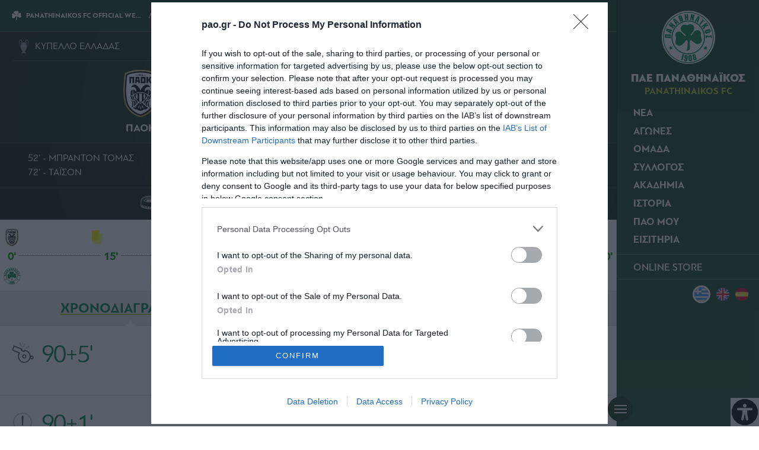

--- FILE ---
content_type: text/html; charset=UTF-8
request_url: https://www.pao.gr/match/60380/
body_size: 24490
content:
<!DOCTYPE html><html xmlns="http://www.w3.org/1999/xhtml" lang="el"><head><base href="https://www.pao.gr/match/60380" /> <!--[if lt IE 9]><link rel="stylesheet" type="text/css" href="https://www.pao.gr/wp-content/themes/paofc_whsk/common/css/ie8-and-down.css" /> <![endif]--> <!--[if lte IE 8]><link rel="stylesheet" type="text/css" href="https://www.pao.gr/wp-content/themes/paofc_whsk/common/css/ie8-and-down.css" /> <![endif]--><meta charset="utf-8"><meta name="viewport" content="width=device-width, initial-scale=1.0, maximum-scale=1.0, user-scalable=no" /><meta name="format-detection" content="telephone=no"><meta name="generator" content="Created by WHISKEY - www.whiskey.gr" /><meta http-equiv="X-UA-Compatible" content="IE=EmulateIE10"><link media="all" href="https://www.pao.gr/wp-content/cache/autoptimize/css/autoptimize_f2293ceb5b4f6805dba829c7849eb196.css" rel="stylesheet"><style media="screen">body #wp_access_helper_container button.aicon_link{right:0 !important;bottom:0 !important}</style><title>ΠΑΟΚ - ΠΑΝΑΘΗΝΑΪΚΟΣ 2-0|PANATHINAIKOS FC OFFICIAL WEB SITE</title><meta name="description" content="ΠΑΟΚ - ΠΑΝΑΘΗΝΑΪΚΟΣ 2-0: Αναλυτικά στατιστικά, ανασκόπηση αγώνα, συνθέσεις και χρονοδιάγραμμα."><link href="https://www.pao.gr/wp-content/themes/paofc_whsk/common/imgs/favicon.ico" rel="shortcut icon" type="image/vnd.microsoft.icon" /><link rel="dns-prefetch" href="https://fonts.gstatic.com"><link rel="preconnect" href="https://fonts.gstatic.com" crossorigin="anonymous"><link rel="preload" href="https://fonts.googleapis.com/css?family=Noto+Sans:700|Teko:300,400,500&display=swap" as="fetch" crossorigin="anonymous"> <script type="text/javascript">!function(e,n,t){"use strict";var o="https://fonts.googleapis.com/css?family=Noto+Sans:700|Teko:300,400,500&display=swap",r="__3perf_googleFonts_8ca9f";function c(e){(n.head||n.body).appendChild(e)}function a(){var e=n.createElement("link");e.href=o,e.rel="stylesheet",c(e)}function f(e){if(!n.getElementById(r)){var t=n.createElement("style");t.id=r,c(t)}n.getElementById(r).innerHTML=e}e.FontFace&&e.FontFace.prototype.hasOwnProperty("display")?(t[r]&&f(t[r]),fetch(o).then(function(e){return e.text()}).then(function(e){return e.replace(/@font-face {/g,"@font-face{font-display:swap;")}).then(function(e){return t[r]=e}).then(f).catch(a)):a()}(window,document,localStorage);</script> <meta name='robots' content='max-image-preview:large' /><link rel="canonical" href="https://www.pao.gr/match/60380/" /><meta name="onesignal" content="wordpress-plugin"/> <script>window.OneSignalDeferred = window.OneSignalDeferred || [];

      OneSignalDeferred.push(function(OneSignal) {
        var oneSignal_options = {};
        window._oneSignalInitOptions = oneSignal_options;

        oneSignal_options['serviceWorkerParam'] = { scope: '/' };
oneSignal_options['serviceWorkerPath'] = 'OneSignalSDKWorker.js.php';

        OneSignal.Notifications.setDefaultUrl("https://www.pao.gr");

        oneSignal_options['wordpress'] = true;
oneSignal_options['appId'] = '36e450fe-7f4d-4d48-86d6-9af155aaf154';
oneSignal_options['allowLocalhostAsSecureOrigin'] = true;
oneSignal_options['welcomeNotification'] = { };
oneSignal_options['welcomeNotification']['disable'] = true;
oneSignal_options['path'] = "https://www.pao.gr/wp-content/plugins/onesignal-free-web-push-notifications/sdk_files/";
oneSignal_options['promptOptions'] = { };
oneSignal_options['promptOptions']['actionMessage'] = "Θέλετε να λαμβάνετε ενημερώσεις από την ΠΑΕ Παναθηναϊκός;";
oneSignal_options['promptOptions']['acceptButtonText'] = "ΝΑΙ ΘΕΛΩ";
oneSignal_options['promptOptions']['cancelButtonText'] = "ΟΧΙ, ΕΥΧΑΡΙΣΤΩ";
              OneSignal.init(window._oneSignalInitOptions);
              OneSignal.Slidedown.promptPush()      });

      function documentInitOneSignal() {
        var oneSignal_elements = document.getElementsByClassName("OneSignal-prompt");

        var oneSignalLinkClickHandler = function(event) { OneSignal.Notifications.requestPermission(); event.preventDefault(); };        for(var i = 0; i < oneSignal_elements.length; i++)
          oneSignal_elements[i].addEventListener('click', oneSignalLinkClickHandler, false);
      }

      if (document.readyState === 'complete') {
           documentInitOneSignal();
      }
      else {
           window.addEventListener("load", function(event){
               documentInitOneSignal();
          });
      }</script> <meta property="og:locale" content="el_GR" /><meta property="og:type" content="website" /><meta property="og:title" content="ΠΑΟΚ - ΠΑΝΑΘΗΝΑΪΚΟΣ 2-0" /><meta property="og:description" content="ΠΑΟΚ - ΠΑΝΑΘΗΝΑΪΚΟΣ 2-0: Αναλυτικά στατιστικά, ανασκόπηση αγώνα, συνθέσεις και χρονοδιάγραμμα."><meta property="og:url" content="http://www.pao.gr/" /><meta property="og:site_name" content="pao.gr" /><meta property="fb:app_id" content="" /><meta property="og:image" content="https://www.pao.gr/wp-content/themes/paofc_whsk/common/imgs/facebook-min.png" /><meta property="og:image:width" content="1200" /><meta property="og:image:height" content="600" /><meta name="twitter:card" content="summary_large_image" /><meta name="twitter:description" content="Τα νέα του Παναθηναϊκού από το επίσημο Website της ΠΑΕ Παναθηναϊκός, στατιστικά, αγώνες & παίκτες, videos και φωτογραφίες" /><meta name="twitter:title" content="PANATHINAIKOS FC OFFICIAL WEB SITE" /><meta name="twitter:site" content="@paofc_" /><meta name="twitter:image" content="https://www.pao.gr/wp-content/themes/paofc_whsk/common/imgs/facebook-min.png" />  <script type="text/javascript" async=true>(function() {
  var host = window.location.hostname;
  var element = document.createElement('script');
  var firstScript = document.getElementsByTagName('script')[0];
  var url = 'https://cmp.inmobi.com'
    .concat('/choice/', 'gMC9m5wv0H9zA', '/', host, '/choice.js?tag_version=V3');
  var uspTries = 0;
  var uspTriesLimit = 3;
  element.async = true;
  element.type = 'text/javascript';
  element.src = url;

  firstScript.parentNode.insertBefore(element, firstScript);

  function makeStub() {
    var TCF_LOCATOR_NAME = '__tcfapiLocator';
    var queue = [];
    var win = window;
    var cmpFrame;

    function addFrame() {
      var doc = win.document;
      var otherCMP = !!(win.frames[TCF_LOCATOR_NAME]);

      if (!otherCMP) {
        if (doc.body) {
          var iframe = doc.createElement('iframe');

          iframe.style.cssText = 'display:none';
          iframe.name = TCF_LOCATOR_NAME;
          doc.body.appendChild(iframe);
        } else {
          setTimeout(addFrame, 5);
        }
      }
      return !otherCMP;
    }

    function tcfAPIHandler() {
      var gdprApplies;
      var args = arguments;

      if (!args.length) {
        return queue;
      } else if (args[0] === 'setGdprApplies') {
        if (
          args.length > 3 &&
          args[2] === 2 &&
          typeof args[3] === 'boolean'
        ) {
          gdprApplies = args[3];
          if (typeof args[2] === 'function') {
            args[2]('set', true);
          }
        }
      } else if (args[0] === 'ping') {
        var retr = {
          gdprApplies: gdprApplies,
          cmpLoaded: false,
          cmpStatus: 'stub'
        };

        if (typeof args[2] === 'function') {
          args[2](retr);
        }
      } else {
        if(args[0] === 'init' && typeof args[3] === 'object') {
          args[3] = Object.assign(args[3], { tag_version: 'V3' });
        }
        queue.push(args);
      }
    }

    function postMessageEventHandler(event) {
      var msgIsString = typeof event.data === 'string';
      var json = {};

      try {
        if (msgIsString) {
          json = JSON.parse(event.data);
        } else {
          json = event.data;
        }
      } catch (ignore) {}

      var payload = json.__tcfapiCall;

      if (payload) {
        window.__tcfapi(
          payload.command,
          payload.version,
          function(retValue, success) {
            var returnMsg = {
              __tcfapiReturn: {
                returnValue: retValue,
                success: success,
                callId: payload.callId
              }
            };
            if (msgIsString) {
              returnMsg = JSON.stringify(returnMsg);
            }
            if (event && event.source && event.source.postMessage) {
              event.source.postMessage(returnMsg, '*');
            }
          },
          payload.parameter
        );
      }
    }

    while (win) {
      try {
        if (win.frames[TCF_LOCATOR_NAME]) {
          cmpFrame = win;
          break;
        }
      } catch (ignore) {}

      if (win === window.top) {
        break;
      }
      win = win.parent;
    }
    if (!cmpFrame) {
      addFrame();
      win.__tcfapi = tcfAPIHandler;
      win.addEventListener('message', postMessageEventHandler, false);
    }
  };

  makeStub();

  function makeGppStub() {
    const CMP_ID = 10;
    const SUPPORTED_APIS = [
      '2:tcfeuv2',
      '6:uspv1',
      '7:usnatv1',
      '8:usca',
      '9:usvav1',
      '10:uscov1',
      '11:usutv1',
      '12:usctv1'
    ];

    window.__gpp_addFrame = function (n) {
      if (!window.frames[n]) {
        if (document.body) {
          var i = document.createElement("iframe");
          i.style.cssText = "display:none";
          i.name = n;
          document.body.appendChild(i);
        } else {
          window.setTimeout(window.__gpp_addFrame, 10, n);
        }
      }
    };
    window.__gpp_stub = function () {
      var b = arguments;
      __gpp.queue = __gpp.queue || [];
      __gpp.events = __gpp.events || [];

      if (!b.length || (b.length == 1 && b[0] == "queue")) {
        return __gpp.queue;
      }

      if (b.length == 1 && b[0] == "events") {
        return __gpp.events;
      }

      var cmd = b[0];
      var clb = b.length > 1 ? b[1] : null;
      var par = b.length > 2 ? b[2] : null;
      if (cmd === "ping") {
        clb(
          {
            gppVersion: "1.1", // must be “Version.Subversion”, current: “1.1”
            cmpStatus: "stub", // possible values: stub, loading, loaded, error
            cmpDisplayStatus: "hidden", // possible values: hidden, visible, disabled
            signalStatus: "not ready", // possible values: not ready, ready
            supportedAPIs: SUPPORTED_APIS, // list of supported APIs
            cmpId: CMP_ID, // IAB assigned CMP ID, may be 0 during stub/loading
            sectionList: [],
            applicableSections: [-1],
            gppString: "",
            parsedSections: {},
          },
          true
        );
      } else if (cmd === "addEventListener") {
        if (!("lastId" in __gpp)) {
          __gpp.lastId = 0;
        }
        __gpp.lastId++;
        var lnr = __gpp.lastId;
        __gpp.events.push({
          id: lnr,
          callback: clb,
          parameter: par,
        });
        clb(
          {
            eventName: "listenerRegistered",
            listenerId: lnr, // Registered ID of the listener
            data: true, // positive signal
            pingData: {
              gppVersion: "1.1", // must be “Version.Subversion”, current: “1.1”
              cmpStatus: "stub", // possible values: stub, loading, loaded, error
              cmpDisplayStatus: "hidden", // possible values: hidden, visible, disabled
              signalStatus: "not ready", // possible values: not ready, ready
              supportedAPIs: SUPPORTED_APIS, // list of supported APIs
              cmpId: CMP_ID, // list of supported APIs
              sectionList: [],
              applicableSections: [-1],
              gppString: "",
              parsedSections: {},
            },
          },
          true
        );
      } else if (cmd === "removeEventListener") {
        var success = false;
        for (var i = 0; i < __gpp.events.length; i++) {
          if (__gpp.events[i].id == par) {
            __gpp.events.splice(i, 1);
            success = true;
            break;
          }
        }
        clb(
          {
            eventName: "listenerRemoved",
            listenerId: par, // Registered ID of the listener
            data: success, // status info
            pingData: {
              gppVersion: "1.1", // must be “Version.Subversion”, current: “1.1”
              cmpStatus: "stub", // possible values: stub, loading, loaded, error
              cmpDisplayStatus: "hidden", // possible values: hidden, visible, disabled
              signalStatus: "not ready", // possible values: not ready, ready
              supportedAPIs: SUPPORTED_APIS, // list of supported APIs
              cmpId: CMP_ID, // CMP ID
              sectionList: [],
              applicableSections: [-1],
              gppString: "",
              parsedSections: {},
            },
          },
          true
        );
      } else if (cmd === "hasSection") {
        clb(false, true);
      } else if (cmd === "getSection" || cmd === "getField") {
        clb(null, true);
      }
      //queue all other commands
      else {
        __gpp.queue.push([].slice.apply(b));
      }
    };
    window.__gpp_msghandler = function (event) {
      var msgIsString = typeof event.data === "string";
      try {
        var json = msgIsString ? JSON.parse(event.data) : event.data;
      } catch (e) {
        var json = null;
      }
      if (typeof json === "object" && json !== null && "__gppCall" in json) {
        var i = json.__gppCall;
        window.__gpp(
          i.command,
          function (retValue, success) {
            var returnMsg = {
              __gppReturn: {
                returnValue: retValue,
                success: success,
                callId: i.callId,
              },
            };
            event.source.postMessage(msgIsString ? JSON.stringify(returnMsg) : returnMsg, "*");
          },
          "parameter" in i ? i.parameter : null,
          "version" in i ? i.version : "1.1"
        );
      }
    };
    if (!("__gpp" in window) || typeof window.__gpp !== "function") {
      window.__gpp = window.__gpp_stub;
      window.addEventListener("message", window.__gpp_msghandler, false);
      window.__gpp_addFrame("__gppLocator");
    }
  };

  makeGppStub();

  var uspStubFunction = function() {
    var arg = arguments;
    if (typeof window.__uspapi !== uspStubFunction) {
      setTimeout(function() {
        if (typeof window.__uspapi !== 'undefined') {
          window.__uspapi.apply(window.__uspapi, arg);
        }
      }, 500);
    }
  };

  var checkIfUspIsReady = function() {
    uspTries++;
    if (window.__uspapi === uspStubFunction && uspTries < uspTriesLimit) {
      console.warn('USP is not accessible');
    } else {
      clearInterval(uspInterval);
    }
  };

  if (typeof window.__uspapi === 'undefined') {
    window.__uspapi = uspStubFunction;
    var uspInterval = setInterval(checkIfUspIsReady, 6000);
  }
})();</script>  <script>function initAds() {
    var script = document.createElement('script');
    script.async = 1;
    script.src = "//securepubads.g.doubleclick.net/tag/js/gpt.js";
    document.head.appendChild(script);
}
window.addEventListener('DOMContentLoaded', (event) => {
    initAds();
});</script> <script>window.googletag = window.googletag || {cmd: []};
  googletag.cmd.push(function() {

  var billb = googletag.sizeMapping()
  .addSize([0, 0],[[300, 250], [300, 300], [320,100], [320, 50]])
  .addSize([768, 0],  [728, 90])
  .addSize([1024, 0], [[728, 90], [970, 250], [970, 90] ])
  .build();

  var billbm = googletag.sizeMapping()
  .addSize([0, 0],[[320,100], [320, 50]])
  .addSize([1024, 0], [970, 90])
  .build();

  var semibillb = googletag.sizeMapping()
  .addSize([0, 0],[[320, 50]])
  .addSize([1024, 0],[[470, 70]])
  .build();


        googletag.pubads().setTargeting('lang', 'el');
    googletag.pubads().setTargeting('website', 'pao.gr');    
    googletag.pubads().collapseEmptyDivs();
    googletag.pubads().setCentering(true);
    googletag.pubads().disableInitialLoad();
    googletag.enableServices();

    setTimeout(function() {
    googletag.pubads().refresh()
      }, 1000);
    });</script>  <script async src="https://www.googletagmanager.com/gtag/js?id=G-NVS2WZ7QGL"></script> <script>window.dataLayer = window.dataLayer || [];
  function gtag(){dataLayer.push(arguments);}
  gtag('js', new Date());

  gtag('config', 'G-NVS2WZ7QGL');</script> <link rel="dns-prefetch" href="//www.google-analytics.com"><link rel="dns-prefetch" href="//www.googletagservices.com"><link rel="dns-prefetch" href="//googleads.g.doubleclick.net"><link rel="dns-prefetch" href="//partner.googleadservices.com"><link rel="dns-prefetch" href="//ajax.googleapis.com"><link rel="dns-prefetch" href="//connect.facebook.net"><link rel="dns-prefetch" href="//static.xx.fbcdn.net"><link rel="dns-prefetch" href="//staticxx.facebook.com"><link rel="dns-prefetch" href="//www.facebook.com"><link rel="dns-prefetch" href="//www.youtube.com"><link rel="dns-prefetch" href="//www.googletagservices.com"><link rel="dns-prefetch" href="//securepubads.g.doubleclick.net"><link rel="dns-prefetch" href="//fonts.googleapis.com"><link rel="dns-prefetch" href="//fonts.gstatic.com"><link rel="dns-prefetch" href="//stats.g.doubleclick.net"><link rel="dns-prefetch" href="//ajax.googleapis.com"><link rel="dns-prefetch" href="//pacontainer.s3.amazonaws.com"><link rel="dns-prefetch" href="//cdn.adnxs.com"><link rel="dns-prefetch" href="//sc.tynt.com"><link rel="dns-prefetch" href="//bs.serving-sys.com"><link rel="dns-prefetch" href="//tpc.googlesyndication.com"><link rel="dns-prefetch" href="//stats.pagefair.com"><link rel="dns-prefetch" href="//ads.rubiconproject.com"><link rel="dns-prefetch" href="//cdn.apixu.com"><link rel="dns-prefetch" href="//adservice.google.com"><link rel="dns-prefetch" href="//scontent.cdninstagram.com"><link rel="dns-prefetch" href="//pagead2.googlesyndication.com"><link href="https://fonts.googleapis.com/css2?family=Geologica:wght@400;500;600;800&display=swap" rel="stylesheet"><link href="https://fonts.googleapis.com/css2?family=Noto+Sans+Display:wght@400;500;600;800&display=swap" rel="stylesheet"><meta name="smartbanner:title" content="PANATHINAIKOS FC APP"><meta name="smartbanner:author" content="pao.gr"><meta name="smartbanner:price" content="Κατεβάστε δωρεάν την ανανεωμένη εφαρμογή για"><meta name="smartbanner:price-suffix-apple" content=" iOS"><meta name="smartbanner:price-suffix-google" content=" Android"><meta name="smartbanner:icon-apple" content="https://www.pao.gr/wp-content/themes/paofc_whsk/common/smart-app-banner/180.png"><meta name="smartbanner:icon-google" content="https://www.pao.gr/wp-content/themes/paofc_whsk/common/smart-app-banner/192.png"><meta name="smartbanner:button" content="Download"><meta name="smartbanner:button-url-apple" content="https://apps.apple.com/app/id1528359225"><meta name="smartbanner:button-url-google" content="https://play.google.com/store/apps/details?id=com.paofc"><meta name="smartbanner:enabled-platforms" content="android,ios"><meta name="smartbanner:hide-ttl" content="432000000">  <script type='text/javascript' src='https://platform-api.sharethis.com/js/sharethis.js#property=64880b7e9fbe9100124b5226&product=sop' async='async'></script> </head> <script type="application/ld+json">{
      "@context": "https://schema.org",
      "@type": "SportsTeam",
      "name": "ΠΑΝΑΘΗΝΑΪΚΟΣ",
      "alternateName": "PANATHINAIKOS",
      "url": "https://www.pao.gr/",
      "logo": "/wp-content/themes/paofc_whsk/common/imgs/logo.svg",
      "sameAs": [
        "https://www.facebook.com/paofcgr",
        "https://x.com/paofc_",
        "https://instagram.com/fcpanathinaikos/",
        "https://www.youtube.com/channel/UCvDGYaeFq9sBdj0cGnZ_Uhg/feed"
      ]
    }</script> <body class="match-template-default single single-match postid-60380 paofc chrome osx wp-accessibility-helper accessibility-contrast_mode_on wah_fstype_script accessibility-remove-styles-setup accessibility-underline-setup accessibility-location-right el" itemscope="itemscope" itemtype="https://schema.org/WebPage"><div id="smartbanner_placeholder"></div><div id="paoloader"><div class="brand text-center"> <img class="logo" width="150"
 src="https://www.pao.gr/wp-content/themes/paofc_whsk/common/imgs/logo.svg"
 alt="ΠΑΕ ΠΑΝΑΘΗΝΑΪΚΟΣ ΛΟΓΟΤΥΠΟ / PANATHINAIKOS FC LOGO" /></div><div class="lds-ripple"><div></div><div></div></div> <script>window.addEventListener('DOMContentLoaded', function(event) {
      document.querySelector('#paoloader').outerHTML = "";
    });</script> </div><div id="website" class="site"><div id="Identity" class="menu--wrapper green-bg"><div id="collapsen"> <span></span> <span></span> <span></span></div><div class="menu"><div id="punch"> <span>Π</span> <span>Α</span> <span>Ο</span></div> <span class="closeBtn" onclick="closeBtn()"> ΚΛΕΙΣΙΜΟ <span style="font-size: 60px;line-height: 1;vertical-align: -12px">×</span> </span><div class="brand text-center"> <a href="/" title="ΠΑΕ ΠΑΝΑΘΗΝΑΪΚΟΣ / PANATHINAIKOS FC"> <img class="logo"
 src="https://www.pao.gr/wp-content/themes/paofc_whsk/common/imgs/logo.svg"
 alt="ΠΑΕ ΠΑΝΑΘΗΝΑΪΚΟΣ ΛΟΓΟΤΥΠΟ / PANATHINAIKOS FC LOGO" /><div class="logo-text"> <span class="white-c problack lin1">ΠΑΕ ΠΑΝΑΘΗΝΑΪΚΟΣ</span> <span class="lightreen probold lin1">PANATHINAIKOS FC</span></div> </a></div><nav class="mainnavigation nav"><li class="dropdownn menu-item"><span>ΝΕΑ</span><div class="dropdown-menu"><div class="prel flexsub"><h3 class="menu-header">ΝΕΑ</h3><ul itemscope itemtype="http://www.schema.org/SiteNavigationElement"><li class="sub-menu-item" itemprop="name" role="menuitem"><a itemprop="url" href="/category/matches/" title="ΑΓΩΝΙΣΤΙΚΑ ΝΕΑ">ΑΓΩΝΙΣΤΙΚΑ</a></li><li class="sub-menu-item" itemprop="name" role="menuitem"><a itemprop="url" href="/category/transfers/" title="ΜΕΤΑΓΡΑΦΙΚΑ ΝΕΑ">ΜΕΤΑΓΡΑΦΙΚΑ</a></li><li class="sub-menu-item" itemprop="name" role="menuitem"><a itemprop="url" href="/category/fc/" title="ΝΕΑ ΠΑΕ">ΠΑΕ</a></li><li class="sub-menu-item" itemprop="name" role="menuitem"><a itemprop="url" href="/category/academy/" title="ΑΚΑΔΗΜΙΑ ΝΕΑ">ΑΚΑΔΗΜΙΑ</a></li><li class="sub-menu-item" itemprop="name" role="menuitem"><a itemprop="url" href="/category/commercial/" title="ΕΜΠΟΡΙΚΑ ΝΕΑ">ΕΜΠΟΡΙΚΑ</a></li><li class="sub-menu-item" itemprop="name" role="menuitem"><a itemprop="url" href="/category/panathinaikos-gia-olous/" title="Παναθηναϊκος για ολους">ΠΑΝΑΘΗΝΑΪΚΟΣ ΓΙΑ ΟΛΟΥΣ</a></li><li class="sub-menu-item" itemprop="name" role="menuitem"><a itemprop="url" href="/category/archive/" title="ΑΡΧΕΙΟ ΝΕΑ">ΑΡΧΕΙΟ</a></li></ul></div></div></li><li class="dropdownn menu-item"><span>ΑΓΩΝΕΣ</span><div class="dropdown-menu"><div class="prel flexsub"><h3 class="menu-header">ΑΓΩΝΕΣ</h3><ul itemscope itemtype="http://www.schema.org/SiteNavigationElement"><li class="sub-menu-item" itemprop="name" role="menuitem"><a itemprop="url" href="/the-matches/results/" title="ΑΠΟΤΕΛΕΣΜΑΤΑ">ΑΠΟΤΕΛΕΣΜΑΤΑ</a></li><li class="sub-menu-item" itemprop="name" role="menuitem"><a itemprop="url" href="/the-matches/fixtures/" title="ΠΡΟΓΡΑΜΜΑ">ΠΡΟΓΡΑΜΜΑ</a></li><li class="sub-menu-item" itemprop="name" role="menuitem"><a itemprop="url" href="/the-matches/standings/" title="ΒΑΘΜΟΛΟΓΙΑ">ΒΑΘΜΟΛΟΓΙΑ</a></li><li class="sub-menu-item" itemprop="name" role="menuitem"><a itemprop="url" href="/the-matches/statistics/" title="ΣΤΑΤΙΣΤΙΚΑ ΟΜΑΔΑΣ">ΣΤΑΤΙΣΤΙΚΑ ΟΜΑΔΑΣ</a></li><li class="sub-menu-item" itemprop="name" role="menuitem"><a itemprop="url" href="/the-matches/top5_player_stats/" title="ΣΤΑΤΙΣΤΙΚΑ ΠΑΙΚΤΩΝ">ΣΤΑΤΙΣΤΙΚΑ ΠΑΙΚΤΩΝ</a></li></ul></div></div></li><li class="dropdownn menu-item"><span>ΟΜΑΔΑ</span><div class="dropdown-menu"><div class="prel flexsub"><h3 class="menu-header">ΟΜΑΔΑ</h3><ul itemscope itemtype="http://www.schema.org/SiteNavigationElement"><li class="sub-menu-item" itemprop="name" role="menuitem"><a itemprop="url" href="/the-team/football-manager/" title="ΤΕΧΝΙΚΟΣ ΔΙΕΥΘΥΝΤΗΣ">ΤΕΧΝΙΚΟΣ ΔΙΕΥΘΥΝΤΗΣ</a></li><li class="sub-menu-item" itemprop="name" role="menuitem"><a itemprop="url" href="/the-team/sports-director/" title="ΑΘΛΗΤΙΚΟΣ ΔΙΕΥΘΥΝΤΗΣ">ΑΘΛΗΤΙΚΟΣ ΔΙΕΥΘΥΝΤΗΣ</a></li><li class="sub-menu-item" itemprop="name" role="menuitem"><a itemprop="url" href="/the-team/proponitis/" title="ΠΡΟΠΟΝΗΤΗΣ">ΠΡΟΠΟΝΗΤΗΣ</a></li><li class="sub-menu-item" itemprop="name" role="menuitem"><a itemprop="url" href="/the-team/roster/" title="ΡΟΣΤΕΡ">ΡΟΣΤΕΡ</a></li><li class="sub-menu-item" itemprop="name" role="menuitem"><a itemprop="url" href="/the-team/technical-staff/" title="ΤΕΧΝΙΚΟ ΕΠΙΤΕΛΕΙΟ">ΤΕΧΝΙΚΟ ΕΠΙΤΕΛΕΙΟ</a></li><li class="sub-menu-item" itemprop="name" role="menuitem"><a itemprop="url" href="/the-team/club-staff/" title="ΕΠΙΤΕΛΕΙΟ ΟΜΑΔΑΣ">ΕΠΙΤΕΛΕΙΟ ΟΜΑΔΑΣ</a></li></ul></div></div></li><li class="dropdownn menu-item"><span>ΣΥΛΛΟΓΟΣ</span><div class="dropdown-menu"><div class="prel flexsub"><h3 class="menu-header"> ΣΥΛΛΟΓΟΣ</h3><ul itemscope itemtype="http://www.schema.org/SiteNavigationElement"><li class="sub-menu-item" itemprop="name" role="menuitem"><a itemprop="url" href="/management/president/" title="ΠΡΟΕΔΡΟΣ">ΠΡΟΕΔΡΟΣ</a></li><li class="sub-menu-item" itemprop="name" role="menuitem"><a itemprop="url" href="/management/board-members/" title="ΜΕΛΗ Δ.Σ.">ΜΕΛΗ Δ.Σ.</a></li><li class="sub-menu-item" itemprop="name" role="menuitem"><a itemprop="url" href="/the-club/management/corporate-announcements/" title="ΕΤΑΙΡΙΚΕΣ ΓΝΩΣΤΟΠΟΙΗΣΕΙΣ">ΕΤΑΙΡΙΚΕΣ ΓΝΩΣΤΟΠΟΙΗΣΕΙΣ</a></li><li class="sub-menu-item" itemprop="name" role="menuitem"><a itemprop="url" href="/management/club-personnel/" title="ΣΤΕΛΕΧΗ">ΣΤΕΛΕΧΗ</a></li><li class="sub-menu-item" itemprop="name" role="menuitem"><a itemprop="url" href="/the-club/stadium/" title="ΓΗΠΕΔΟ">ΓΗΠΕΔΟ</a></li><li class="sub-menu-item" itemprop="name" role="menuitem"><a itemprop="url" href="/the-club/training-center/" title="ΠΡΟΠΟΝΗΤΙΚΟ ΚΕΝΤΡΟ">ΠΡΟΠΟΝΗΤΙΚΟ ΚΕΝΤΡΟ</a></li><li class="sub-menu-item" itemprop="name" role="menuitem"><a itemprop="url" href="/the-club/sponsors/" title="ΧΟΡΗΓΟΙ">ΧΟΡΗΓΟΙ</a></li><li class="sub-menu-item" itemprop="name" role="menuitem"><a itemprop="url" href="/the-club/corporate-social-responsibility/" title="ΕΤΑΙΡΙΚΗ ΚΟΙΝΩΝΙΚΗ ΕΥΘΥΝΗ">ΕΤΑΙΡΙΚΗ ΚΟΙΝΩΝΙΚΗ ΕΥΘΥΝΗ</a></li><li class="sub-menu-item" itemprop="name" role="menuitem"><a itemprop="url" href="/the-club/press-office/" title="ΓΡΑΦΕΙΟ ΤΥΠΟΥ">ΓΡΑΦΕΙΟ ΤΥΠΟΥ</a></li></ul></div></div></li><li class="dropdownn menu-item"><span>ΑΚΑΔΗΜΙΑ</span><div class="dropdown-menu"><div class="prel flexsub"><h3 class="menu-header"> ΑΚΑΔΗΜΙΑ</h3><ul itemscope itemtype="http://www.schema.org/SiteNavigationElement"><li class="sub-menu-item" itemprop="name" role="menuitem"><a itemprop="url" href="/akadimies/texnikos-dieythyntis/" title="ΤΕΧΝΙΚΟΣ ΔΙΕΥΘΥΝΤΗΣ">ΤΕΧΝΙΚΟΣ ΔΙΕΥΘΥΝΤΗΣ</a></li><li class="sub-menu-item" itemprop="name" role="menuitem"><a itemprop="url" href="/akadimies/eisagogiko-simeioma/" title="ΕΙΣΑΓΩΓΙΚΟ ΣΗΜΕΙΩΜΑ">ΕΙΣΑΓΩΓΙΚΟ ΣΗΜΕΙΩΜΑ</a></li><li class="sub-menu-item" itemprop="name" role="menuitem"><a itemprop="url" href="/akadimies/texniko-epiteleio/" title="ΤΕΧΝΙΚΟ ΕΠΙΤΕΛΕΙΟ">ΤΕΧΝΙΚΟ ΕΠΙΤΕΛΕΙΟ</a></li><li class="sub-menu-item" itemprop="name" role="menuitem"><a itemprop="url" href="/akadimies/k-19/" title="Κ-19">Κ-19</a></li><li class="sub-menu-item" itemprop="name" role="menuitem"><a itemprop="url" href="/akadimies/k-17/" title="Κ-17">Κ-17</a></li><li class="sub-menu-item" itemprop="name" role="menuitem"><a itemprop="url" href="/akadimies/k-15/" title="Κ-15">Κ-15</a></li><li class="sub-menu-item" itemprop="name" role="menuitem"><a itemprop="url" href="/category/academy/" title="ΝΕΑ">ΝΕΑ</a></li><li class="sub-menu-item" itemprop="name" role="menuitem"><a itemprop="url" href="/akadimies/soccer-schools/" title="ΣΧΟΛΕΣ ΠΟΔΟΣΦΑΙΡΟΥ">ΣΧΟΛΕΣ ΠΟΔΟΣΦΑΙΡΟΥ</a></li></ul></div></div></li><li class="dropdownn menu-item"><span>ΙΣΤΟΡΙΑ</span><div class="dropdown-menu"><div class="prel flexsub"><h3 class="menu-header"> ΙΣΤΟΡΙΑ</h3><ul itemscope itemtype="http://www.schema.org/SiteNavigationElement"><li class="sub-menu-item" itemprop="name" role="menuitem"><a itemprop="url" href="/history/events/" title="ΓΕΓΟΝΟΤΑ">ΓΕΓΟΝΟΤΑ</a></li><li class="sub-menu-item" itemprop="name" role="menuitem"><a itemprop="url" href="/history/european-history/" title="ΕΥΡΩΠΑΪΚΗ ΙΣΤΟΡΙΑ">ΣΤΙΓΜΕΣ ΕΥΡΩΠΑΪΚΗΣ ΔΟΞΑΣ</a></li><li class="sub-menu-item" itemprop="name" role="menuitem"><a itemprop="url" href="/history/championships/" title="ΤΙΤΛΟΙ">ΤΙΤΛΟΙ</a></li><li class="sub-menu-item" itemprop="name" role="menuitem"><a itemprop="url" href="/historyitem/all-time-coaches/" title="ΟΛΟΙ ΟΙ ΠΡΟΠΟΝΗΤΕΣ">ΟΛΟΙ ΟΙ ΠΡΟΠΟΝΗΤΕΣ</a></li><li class="sub-menu-item" itemprop="name" role="menuitem"><a itemprop="url" href="/historyitem/all-time-foreign/" title="ΟΛΟΙ ΟΙ ΞΕΝΟΙ">ΟΛΟΙ ΟΙ ΞΕΝΟΙ</a></li><li class="sub-menu-item" itemprop="name" role="menuitem"><a itemprop="url" href="/historyitem/all-time-roster/" title="ALL TIME ROSTER">ALL TIME ROSTER</a></li></ul></div></div></li><li class="dropdownn menu-item"><span>ΠΑΟ ΜΟΥ</span><div class="dropdown-menu"><div class="prel flexsub"><h3 class="menu-header"> ΠΑΟ ΜΟΥ</h3><ul itemscope itemtype="http://www.schema.org/SiteNavigationElement"><li class="sub-menu-item" itemprop="name" role="menuitem"><a itemprop="url" href="/faqs" title="FAQS">ΣΥΧΝΕΣ ΕΡΩΤΗΣΕΙΣ</a></li><li class="sub-menu-item" itemprop="name" role="menuitem"><a itemprop="url" href="/photoitems/" title="PHOTO GALLERY">PHOTO GALLERY</a></li><li class="sub-menu-item" itemprop="name" role="menuitem"><a itemprop="url" href="/videoitems/" title="PAO TV">PAO TV</a></li><li class="sub-menu-item" itemprop="name" role="menuitem"><a itemprop="url" href="/tag/mag-2025-26/" title="matchday-mag">MATCHDAY MAG</a></li><li class="sub-menu-item" itemprop="name" role="menuitem"><a href="/panathinaikos-fc-visa/" title="PANATHINAIKOS FC VISA">PANATHINAIKOS FC VISA</a></li></ul></div></div></li><li class="dropdownn menu-item"><span>ΕΙΣΙΤΗΡΙΑ</span><div class="dropdown-menu"><div class="prel flexsub"><h3 class="menu-header"> ΕΙΣΙΤΗΡΙΑ</h3><ul itemscope itemtype="http://www.schema.org/SiteNavigationElement"><li class="sub-menu-item" itemprop="name" role="menuitem"><a itemprop="url" href="https://www.ticketmaster.gr/paofc-ww/" target="_blank">ΕΙΣΙΤΗΡΙΑ ΑΓΩΝΩΝ</a></li><li class="sub-menu-item" itemprop="name" role="menuitem"><a itemprop="url" href="/eisitiria/oroi-karton-diarkeias/" class="uppercase">Όροι καρτών Διαρκείας 2025-2026</a></li><li class="sub-menu-item" itemprop="name" role="menuitem"><a itemprop="url" href="/eisitiria/genikoi-oroi-eisodou-sto-gipedo/" class="uppercase">Γενικοί όροι εισόδου στο γήπεδο</a></li><li class="sub-menu-item" itemprop="name" role="menuitem"><a itemprop="url" href="/eisitiria/politiki-prostasias-prosopikon-dedomenon-kai-idiotikotitas-diarkeias/" class="uppercase">Πολιτική προστασίας προσωπικών δεδομένων<br />και ιδιωτικότητας διαρκείας</a></li><li class="sub-menu-item" itemprop="name" role="menuitem"><a itemprop="url" href="/eisitiria/perilipsi-genikon-oron-eisodou-sto-gipedo/" class="uppercase">Περίληψη γενικών όρων εισόδου στο γήπεδο</a></li><li class="sub-menu-item" itemprop="name" role="menuitem"><a itemprop="url" href="/eisitiria/oroi-xrisis-kartas-stathmeysis/" class="uppercase">ΟΡΟΙ ΧΡΗΣΗΣ ΚΑΡΤΑΣ ΣΤΑΘΜΕΥΣΗΣ</a></li><li class="sub-menu-item" itemprop="name" role="menuitem"><a itemprop="url" href="/eisitiria/syxnes-erotiseis-kai-apantiseis/" class="uppercase">ΣΥΧΝΕΣ ΕΡΩΤΗΣΕΙΣ ΚΑΙ ΑΠΑΝΤΗΣΕΙΣ</a></li></ul></div></div></li></nav><div class="stream"><ul itemscope itemtype="http://www.schema.org/SiteNavigationElement"><li itemprop="name" role="menuitem"><a itemprop="url" href="http://www.paofc.gr/" rel="noopener" title="PAO FC SHOP" target="_blank">ONLINE STORE</a></li></ul></div><div class="last-menu-row"><div class="social-icons"></div><div class="lang-selector"> <a href="https://www.pao.gr/match/60380" class="active-lang"> <img src="https://www.pao.gr/wp-content/themes/paofc_whsk/common/imgs/greece.png" /> </a> <a href="https://www.pao.gr/en/match/60380" class=""> <img src="https://www.pao.gr/wp-content/themes/paofc_whsk/common/imgs/uk.png" /> </a> <a href="https://www.pao.gr/es/match/60380" class=""> <img src="https://www.pao.gr/wp-content/themes/paofc_whsk/common/imgs/spain32.png" /> </a></div></div></div></div><div class="main--wrapper white-bg"><div id="primary" class="content-area"><header class="fix-h fixed-positon"><div id="breadcrumbs" class="breadcrumb"> <a href="/" class="paofc--name"><span>PANATHINAIKOS FC OFFICIAL WEBSITE</span></a> <span> ΑΓΩΝΕΣ </span> <span> ΠΑΟΚ                -                ΠΑΝΑΘΗΝΑΪΚΟΣ        &nbsp;        2 - 0 </span></div> <span class="Calendar-date"><form method="get" id="searchform" action="https://www.pao.gr/"> <label for="s" class="screen-reader-text"> ΑΝΑΖΗΤΗΣΗ </label> <input 
 type="text" 
 class="field" 
 name="s" 
 id="s" 
 placeholder="αναζήτηση" 
 aria-label="ΑΝΑΖΗΤΗΣΗ" 
 onfocus="this.placeholder=''" 
 onblur="this.placeholder='αναζήτηση'" 
 /> <input 
 type="submit" 
 class="submit" 
 id="searchsubmit" 
 value="ΑΝΑΖΗΤΗΣΗ" 
 /></form><div class="social-icons"> <a title="facebook" href="https://www.facebook.com/paofcgr" target="_blank" rel="noopener"> <img width="20" height="20" src="[data-uri]" alt="Παναθηναϊκός Facebook Page" /> </a> <a title="Twitter / X" href="https://twitter.com/paofc_" target="_blank" rel="noopener"> <svg fill="#FFFFFF" xmlns="http://www.w3.org/2000/svg" viewBox="0 0 24 24" version="1.1"> <path d="M18.244 2.25h3.308l-7.227 8.26 8.502 11.24H16.17l-5.214-6.817L4.99 21.75H1.68l7.73-8.835L1.254 2.25H8.08l4.713 6.231zm-1.161 17.52h1.833L7.084 4.126H5.117z"></path> </svg> </a> <a title="Instagram" href="https://instagram.com/fcpanathinaikos/" target="_blank" rel="noopener"> <img width="20" height="20" src="[data-uri]" alt="Παναθηναϊκός Instagram Profile" /> </a> <a title="Tik Tok" href="https://www.tiktok.com/@fcpanathinaikos" target="_blank" rel="noopener"> <img width="20" height="20" src="[data-uri]" alt="Παναθηναϊκός TikTok" /> </a> <a title="Youtube" href="https://www.youtube.com/channel/UCvDGYaeFq9sBdj0cGnZ_Uhg/feed" target="_blank" rel="noopener"> <img width="20" height="20" src="[data-uri]" alt="Παναθηναϊκός Yotube Channel" /> </a></div><div class="online-tickets"><a href="https://www.ticketmaster.gr/paofc-ww/showProductList.html" target="_blank">ΕΙΣΙΤΗΡΙΑ ΑΓΩΝΩΝ</a></div> </span></header><div class="match-score"><div class="gridrow"><div class="match-date-league"> <span class="event-category font-18 white-c"> <img alt="league_3" src="https://www.pao.gr/wp-content/themes/paofc_whsk/common/imgs/match/kypelo.png" /> ΚΥΠΕΛΛΟ ΕΛΛΑΔΑΣ </span> <span class="uppercase event-date font-18 white-c"> Τετάρτη 18/01/2023 | 20:30 </span></div><div class="teams prel"> <span class="teamname  probold font-20 white-c"> <img alt="ΠΑΟΚ" class="logo-im lazy" data-src="https://www.pao.gr/wp-content/uploads/2020/01/17/137355273012-2.png" /> ΠΑΟΚ </span> <span class="results-mx white-c"> 2 - 0 </span> <span class="teamname probold font-20 white-c"> <img alt="ΠΑΝΑΘΗΝΑΪΚΟΣ" class="logo-im lazy" data-src="https://www.pao.gr/wp-content/uploads/2020/01/17/logo_pao_new-2.png" /> ΠΑΝΑΘΗΝΑΪΚΟΣ </span></div></div><div class="goals-row prel"><div class="gridrow flexgrid goalsflex"><div class="scorers pro font-18 white-c"><div> 52' - ΜΠΡΑΝΤΟΝ ΤΟΜΑΣ</div><div> 72' - ΤΑΪΣΟΝ</div></div><div class="scorers pro font-18 white-c"></div></div></div><div class="match-g-info"><div class="stadium-col-x g-info-c uppercase"> <img src="https://www.pao.gr/wp-content/themes/paofc_whsk/common/imgs/match/stadium.png" /> Τούμπα</div><div class="referee-col-x g-info-c uppercase"> <img src="https://www.pao.gr/wp-content/themes/paofc_whsk/common/imgs/match/referee.png" /> Σ. Βίντσιτς</div><div class="weather-col-x g-info-c uppercase"> <img src="https://www.pao.gr/wp-content/themes/paofc_whsk/common/imgs/match/weather_sunny_icon.png" /> <span class="temperature"> 12<sup>o</sup></span> <span>Καθαρός ουρανός</span></div></div></div><div class="gridrow timeline"><div class="timeline_main"> <img class="timeline_icon timeline_home" src="https://www.pao.gr/wp-content/uploads/2020/01/17/137355273012-2.png" /> <img class="timeline_icon timeline_guest" src="https://www.pao.gr/wp-content/uploads/2020/01/17/logo_pao_new-2.png" /><div class="timeline_line"></div> <span class="promedium" style="left:0%">0'</span> <span class="promedium" style="left:calc( (100%*15) / 90)">15'</span> <span class="promedium" style="left:calc( (100%*30) / 90)">30'</span> <span class="promedium" style="left:calc( (100%*45) / 90)">HM.</span> <span class="promedium" style="left:calc( (100%*60) / 90)">60'</span> <span class="promedium" style="left:calc( (100%*75) / 90)">75'</span> <span class="promedium" style="left:calc( (100%*90) / 90)">90'</span> <img class="top" src="https://www.pao.gr/wp-content/themes/paofc_whsk/common/imgs/match/yellowcard_icon.png" style="left:calc( (100%*13) / 90)" /> <img class="bottom" src="https://www.pao.gr/wp-content/themes/paofc_whsk/common/imgs/match/yellowcard_icon.png" style="left:calc( (100%*22) / 90)" /> <img class="bottom" src="https://www.pao.gr/wp-content/themes/paofc_whsk/common/imgs/match/substitution_icon.png" style="left:calc( (100%*46) / 90)" /> <img class="bottom" src="https://www.pao.gr/wp-content/themes/paofc_whsk/common/imgs/match/substitution_icon.png" style="left:calc( (100%*46) / 90)" /> <img class="top" src="https://www.pao.gr/wp-content/themes/paofc_whsk/common/imgs/match/goal_icon.png" style="left:calc( (100%*52) / 90)" /> <img class="top" src="https://www.pao.gr/wp-content/themes/paofc_whsk/common/imgs/match/yellowcard_icon.png" style="left:calc( (100%*66) / 90)" /> <img class="top" src="https://www.pao.gr/wp-content/themes/paofc_whsk/common/imgs/match/substitution_icon.png" style="left:calc( (100%*68) / 90)" /> <img class="top" src="https://www.pao.gr/wp-content/themes/paofc_whsk/common/imgs/match/substitution_icon.png" style="left:calc( (100%*69) / 90)" /> <img class="top" src="https://www.pao.gr/wp-content/themes/paofc_whsk/common/imgs/match/substitution_icon.png" style="left:calc( (100%*69) / 90)" /> <img class="bottom" src="https://www.pao.gr/wp-content/themes/paofc_whsk/common/imgs/match/substitution_icon.png" style="left:calc( (100%*70) / 90)" /> <img class="top" src="https://www.pao.gr/wp-content/themes/paofc_whsk/common/imgs/match/goal_icon.png" style="left:calc( (100%*72) / 90)" /> <img class="top" src="https://www.pao.gr/wp-content/themes/paofc_whsk/common/imgs/match/substitution_icon.png" style="left:calc( (100%*78) / 90)" /> <img class="bottom" src="https://www.pao.gr/wp-content/themes/paofc_whsk/common/imgs/match/substitution_icon.png" style="left:calc( (100%*82) / 90)" /> <img class="bottom" src="https://www.pao.gr/wp-content/themes/paofc_whsk/common/imgs/match/substitution_icon.png" style="left:calc( (100%*82) / 90)" /> <img class="top" src="https://www.pao.gr/wp-content/themes/paofc_whsk/common/imgs/match/substitution_icon.png" style="left:calc( (100%*84) / 90)" /></div></div><div class="match-tiles"><li class="uppercase tablinksnew activeTab" onclick="opennews(event, 'match-events')">ΧΡΟΝΟΔΙΑΓΡΑΜΜΑ</li><li class="uppercase tablinksnew " onclick="opennews(event, 'match-stats')">ΣΤΑΤΙΣΤΙΚΑ</li><li class="uppercase tablinksnew " onclick="opennews(event, 'match-elevens')">ΣΥΝΘΕΣΕΙΣ</li><li class="uppercase tablinksnew matchreview" onclick="opennews(event, 'match-related')">ΑΝΑΣΚΟΠΗΣΗ ΑΓΩΝΑ</li><li class="uppercase tablinksnew" onclick="opennews(event, 'match-photost')">PHOTOSTORY</li></div><div class="flexmatch"><div class="component-area"><div id="match-events" class=tabcontentnew style="display:block"><div class="mevent-main gridrow"><div class="flex-event-row "><div class="match-icon"> <img src="https://www.pao.gr/wp-content/themes/paofc_whsk/common/imgs/match/comment_icon.png" /></div><div class="match-minute"> 1'</div><div class="match-player"></div><div class="match-comment"> <span class="event-hightlight">ΣΧΟΛΙΟ</span> <span class="player-hightlight"> </span><div class="event-comment"><p>Έναρξη του αγώνα.</p></div></div><div class="match-tweet" style="width: 24px;align-self: center;"> <a
 onclick="window.open(this.href, 'mywin', 'left=20,top=20,width=550,height=550,toolbar=1,resizable=0'); return false;"
 href="https://twitter.com/intent/tweet?text=1' Έναρξη του αγώνα.
&nbsp;
&nbsp;
&nbsp;
&nbsp;
&nbsp;
&nbsp;
&nbsp;
&hashtags=Panathinaikos,PAOFC2022_23,PAOKPAO,GreekCup" target="_blank" class="twitter-share share-butn"> <img src="[data-uri]" /> </a></div></div><div class="flex-event-row "><div class="match-icon"> <img src="https://www.pao.gr/wp-content/themes/paofc_whsk/common/imgs/match/chance_icon.png" /></div><div class="match-minute"> 10'</div><div class="match-player"></div><div class="match-comment"> <span class="event-hightlight">ΕΥΚΑΙΡΙΑ</span> <span class="player-hightlight"> ΑΝΤΡΙΓΙΑ ΖΙΒΚΟΒΙΤΣ </span><div class="event-comment"><p>Σέντρα του Σάστρε, προσωρινή απομάκρυνση της μπάλας από τον Κουρμπέλη και ο Ζίβκοβιτς από πλεονεκτική θέση μέσα από την περιοχή σουτάρει αρκετά μέτρα μακριά από την εστία.</p></div></div><div class="match-tweet" style="width: 24px;align-self: center;"> <a
 onclick="window.open(this.href, 'mywin', 'left=20,top=20,width=550,height=550,toolbar=1,resizable=0'); return false;"
 href="https://twitter.com/intent/tweet?text=10' Σέντρα του Σάστρε, προσωρινή απομάκρυνση της μπάλας από τον Κουρμπέλη και ο Ζίβκοβιτς από πλεονεκτική θέση μέσα από την περιοχή σουτάρει αρκετά μέτρα μακριά από την εστία.
&nbsp;
&nbsp;
&nbsp;
&nbsp;
&nbsp;
&nbsp;
&nbsp;
&hashtags=Panathinaikos,PAOFC2022_23,PAOKPAO,GreekCup" target="_blank" class="twitter-share share-butn"> <img src="[data-uri]" /> </a></div></div><div class="flex-event-row "><div class="match-icon"> <img src="https://www.pao.gr/wp-content/themes/paofc_whsk/common/imgs/match/yellowcard_icon.png" /></div><div class="match-minute"> 13'</div><div class="match-player"></div><div class="match-comment"> <span class="event-hightlight">ΚΙΤΡΙΝΗ ΚΑΡΤΑ</span> <span class="player-hightlight"> ΝΤΑΓΚΛΑΣ ΑΟΥΓΚΟΥΣΤΟ </span><div class="event-comment"></div></div><div class="match-tweet" style="width: 24px;align-self: center;"> <a
 onclick="window.open(this.href, 'mywin', 'left=20,top=20,width=550,height=550,toolbar=1,resizable=0'); return false;"
 href="https://twitter.com/intent/tweet?text=13' &nbsp;
&nbsp;
&nbsp;
&nbsp;
&nbsp;
&nbsp;
&nbsp;
&nbsp;
&hashtags=Panathinaikos,PAOFC2022_23,PAOKPAO,GreekCup" target="_blank" class="twitter-share share-butn"> <img src="[data-uri]" /> </a></div></div><div class="flex-event-row "><div class="match-icon"> <img src="https://www.pao.gr/wp-content/themes/paofc_whsk/common/imgs/match/comment_icon.png" /></div><div class="match-minute"> 21'</div><div class="match-player"> <img src="https://www.pao.gr/wp-content/uploads/2022/07/18/cerin-copy-250x350.png" alt="ΑΝΤΑΜ ΓΚΝΕΖΝΤΑ ΤΣΕΡΙΝ" /></div><div class="match-comment"> <span class="event-hightlight">ΣΧΟΛΙΟ</span> <span class="player-hightlight"> ΑΝΤΑΜ ΓΚΝΕΖΝΤΑ ΤΣΕΡΙΝ </span><div class="event-comment"><p>Μεγάλη χαμένη ευκαιρία για την ομάδα μας. Γύρισμα του Παλάσιος, ο Ιωαννίδης «σπάει» τη μπάλα στον Τσέριν που σουτάρει άμεσα μέσα από την περιοχή και η μπάλα τραντάζει το οριζόντιο δοκάρι.</p></div></div><div class="match-tweet" style="width: 24px;align-self: center;"> <a
 onclick="window.open(this.href, 'mywin', 'left=20,top=20,width=550,height=550,toolbar=1,resizable=0'); return false;"
 href="https://twitter.com/intent/tweet?text=21' Μεγάλη χαμένη ευκαιρία για την ομάδα μας. Γύρισμα του Παλάσιος, ο Ιωαννίδης «σπάει» τη μπάλα στον Τσέριν που σουτάρει άμεσα μέσα από την περιοχή και η μπάλα τραντάζει το οριζόντιο δοκάρι.
&nbsp;
&nbsp;
&nbsp;
&nbsp;
&nbsp;
&nbsp;
&nbsp;
&hashtags=Panathinaikos,PAOFC2022_23,PAOKPAO,GreekCup" target="_blank" class="twitter-share share-butn"> <img src="[data-uri]" /> </a></div></div><div class="flex-event-row "><div class="match-icon"> <img src="https://www.pao.gr/wp-content/themes/paofc_whsk/common/imgs/match/yellowcard_icon.png" /></div><div class="match-minute"> 22'</div><div class="match-player"> <img src="https://www.pao.gr/wp-content/uploads/2020/01/23/schenkeveld-233x350.png" alt="ΜΠΑΡΤ ΣΕΝΚΕΦΕΛΝΤ" /></div><div class="match-comment"> <span class="event-hightlight">ΚΙΤΡΙΝΗ ΚΑΡΤΑ</span> <span class="player-hightlight"> ΜΠΑΡΤ ΣΕΝΚΕΦΕΛΝΤ </span><div class="event-comment"></div></div><div class="match-tweet" style="width: 24px;align-self: center;"> <a
 onclick="window.open(this.href, 'mywin', 'left=20,top=20,width=550,height=550,toolbar=1,resizable=0'); return false;"
 href="https://twitter.com/intent/tweet?text=22' &nbsp;
&nbsp;
&nbsp;
&nbsp;
&nbsp;
&nbsp;
&nbsp;
&nbsp;
&hashtags=Panathinaikos,PAOFC2022_23,PAOKPAO,GreekCup" target="_blank" class="twitter-share share-butn"> <img src="[data-uri]" /> </a></div></div><div class="flex-event-row "><div class="match-icon"> <img src="https://www.pao.gr/wp-content/themes/paofc_whsk/common/imgs/match/chance_icon.png" /></div><div class="match-minute"> 26'</div><div class="match-player"> <img src="https://www.pao.gr/wp-content/uploads/2021/09/13/palacios-copy-233x350.png" alt="ΣΕΜΠΑΣΤΙΑΝ ΠΑΛΑΣΙΟΣ" /></div><div class="match-comment"> <span class="event-hightlight">ΕΥΚΑΙΡΙΑ</span> <span class="player-hightlight"> ΣΕΜΠΑΣΤΙΑΝ ΠΑΛΑΣΙΟΣ </span><div class="event-comment"><p>Ο Μπερνάρ ελευθερώνει δεξιά στον Παλάσιος που φεύγει στην αντεπίθεση και γυρίζει στην περιοχή προς τον Τσέριν αλλά προλαβαίνει με προβολή ο Σοάρες.</p></div></div><div class="match-tweet" style="width: 24px;align-self: center;"> <a
 onclick="window.open(this.href, 'mywin', 'left=20,top=20,width=550,height=550,toolbar=1,resizable=0'); return false;"
 href="https://twitter.com/intent/tweet?text=26' Ο Μπερνάρ ελευθερώνει δεξιά στον Παλάσιος που φεύγει στην αντεπίθεση και γυρίζει στην περιοχή προς τον Τσέριν αλλά προλαβαίνει με προβολή ο Σοάρες.
&nbsp;
&nbsp;
&nbsp;
&nbsp;
&nbsp;
&nbsp;
&nbsp;
&hashtags=Panathinaikos,PAOFC2022_23,PAOKPAO,GreekCup" target="_blank" class="twitter-share share-butn"> <img src="[data-uri]" /> </a></div></div><div class="flex-event-row "><div class="match-icon"> <img src="https://www.pao.gr/wp-content/themes/paofc_whsk/common/imgs/match/chance_icon.png" /></div><div class="match-minute"> 27'</div><div class="match-player"> <img src="https://www.pao.gr/wp-content/uploads/2022/07/29/ΚΟΥΡΜΠΕΛΗΣ-233x350.png" alt="ΔΗΜΗΤΡΗΣ ΚΟΥΡΜΠΕΛΗΣ" /></div><div class="match-comment"> <span class="event-hightlight">ΕΥΚΑΙΡΙΑ</span> <span class="player-hightlight"> ΔΗΜΗΤΡΗΣ ΚΟΥΡΜΠΕΛΗΣ </span><div class="event-comment"><p>Από το κόρνερ ο Χουάνκαρ παίρνει τη μπάλα και σεντράρει στο δεύτερο δοκάρι όπου ο Μπερνάρ γυρίζει ψηλοκρεμαστά στη μικρή περιοχή και ο Κουρμπέλης στην προσπάθειά του να πάρει την κεφαλιά βρίσκεται στο έδαφος από μαρκάρισμα του Κουλιεράκη. Να συνεχιστεί το ματς δείχνει ο διαιτητής.</p></div></div><div class="match-tweet" style="width: 24px;align-self: center;"> <a
 onclick="window.open(this.href, 'mywin', 'left=20,top=20,width=550,height=550,toolbar=1,resizable=0'); return false;"
 href="https://twitter.com/intent/tweet?text=27' Από το κόρνερ ο Χουάνκαρ παίρνει τη μπάλα και σεντράρει στο δεύτερο δοκάρι όπου ο Μπερνάρ γυρίζει ψηλοκρεμαστά στη μικρή περιοχή και ο Κουρμπέλης στην προσπάθειά του να πάρει την κεφαλιά βρίσκεται στο έδαφος από μαρκάρισμα του Κουλιεράκη. Να συνεχιστεί το ματς δείχνει ο διαιτητής.
&nbsp;
&nbsp;
&nbsp;
&nbsp;
&nbsp;
&nbsp;
&nbsp;
&hashtags=Panathinaikos,PAOFC2022_23,PAOKPAO,GreekCup" target="_blank" class="twitter-share share-butn"> <img src="[data-uri]" /> </a></div></div><div class="flex-event-row "><div class="match-icon"> <img src="https://www.pao.gr/wp-content/themes/paofc_whsk/common/imgs/match/chance_icon.png" /></div><div class="match-minute"> 35'</div><div class="match-player"></div><div class="match-comment"> <span class="event-hightlight">ΕΥΚΑΙΡΙΑ</span> <span class="player-hightlight"> ΜΠΡΑΝΤΟΝ ΤΟΜΑΣ </span><div class="event-comment"><p>Σε φάση ανάπτυξης κοντά στη μεγάλη περιοχή της ομάδας μας ο Χουάνκαρ δεν περνάει τη μπαλιά, η οποία κοντράρει στον Ζίβκοβιτς και φτάνει στον Τόμας που σουτάρει πολύ άστοχα.</p></div></div><div class="match-tweet" style="width: 24px;align-self: center;"> <a
 onclick="window.open(this.href, 'mywin', 'left=20,top=20,width=550,height=550,toolbar=1,resizable=0'); return false;"
 href="https://twitter.com/intent/tweet?text=35' Σε φάση ανάπτυξης κοντά στη μεγάλη περιοχή της ομάδας μας ο Χουάνκαρ δεν περνάει τη μπαλιά, η οποία κοντράρει στον Ζίβκοβιτς και φτάνει στον Τόμας που σουτάρει πολύ άστοχα.
&nbsp;
&nbsp;
&nbsp;
&nbsp;
&nbsp;
&nbsp;
&nbsp;
&hashtags=Panathinaikos,PAOFC2022_23,PAOKPAO,GreekCup" target="_blank" class="twitter-share share-butn"> <img src="[data-uri]" /> </a></div></div><div class="flex-event-row "><div class="match-icon"> <img src="https://www.pao.gr/wp-content/themes/paofc_whsk/common/imgs/match/comment_icon.png" /></div><div class="match-minute"> 45+2'</div><div class="match-player"></div><div class="match-comment"> <span class="event-hightlight">ΣΧΟΛΙΟ</span> <span class="player-hightlight"> </span><div class="event-comment"><p>Ημίχρονο χωρίς σκορ.</p></div></div><div class="match-tweet" style="width: 24px;align-self: center;"> <a
 onclick="window.open(this.href, 'mywin', 'left=20,top=20,width=550,height=550,toolbar=1,resizable=0'); return false;"
 href="https://twitter.com/intent/tweet?text=45+2' Ημίχρονο χωρίς σκορ.
&nbsp;
&nbsp;
&nbsp;
&nbsp;
&nbsp;
&nbsp;
&nbsp;
&hashtags=Panathinaikos,PAOFC2022_23,PAOKPAO,GreekCup" target="_blank" class="twitter-share share-butn"> <img src="[data-uri]" /> </a></div></div><div class="flex-event-row "><div class="match-icon"> <img src="https://www.pao.gr/wp-content/themes/paofc_whsk/common/imgs/match/comment_icon.png" /></div><div class="match-minute"> 46'</div><div class="match-player"></div><div class="match-comment"> <span class="event-hightlight">ΣΧΟΛΙΟ</span> <span class="player-hightlight"> </span><div class="event-comment"><p>Έναρξη στο δεύτερο ημίχρονο.</p></div></div><div class="match-tweet" style="width: 24px;align-self: center;"> <a
 onclick="window.open(this.href, 'mywin', 'left=20,top=20,width=550,height=550,toolbar=1,resizable=0'); return false;"
 href="https://twitter.com/intent/tweet?text=46' Έναρξη στο δεύτερο ημίχρονο.
&nbsp;
&nbsp;
&nbsp;
&nbsp;
&nbsp;
&nbsp;
&nbsp;
&hashtags=Panathinaikos,PAOFC2022_23,PAOKPAO,GreekCup" target="_blank" class="twitter-share share-butn"> <img src="[data-uri]" /> </a></div></div><div class="flex-event-row "><div class="match-icon"> <img src="https://www.pao.gr/wp-content/themes/paofc_whsk/common/imgs/match/substitution_icon.png" /></div><div class="match-minute"> 46'</div><div class="match-player"> <img src="https://www.pao.gr/wp-content/uploads/2022/09/23/cokaj-233x350.png" alt="ΕΝΙΣ ΤΣΟΚΑΪ" /></div><div class="match-comment"> <span class="event-hightlight">ΑΛΛΑΓΗ</span> <span class="player-hightlight"> ΕΝΙΣ ΤΣΟΚΑΪ </span><div class="event-comment"><p>Αλλαγή για την ομάδα μας. Τσόκαϊ αντί Κουρμπέλη.</p></div></div><div class="match-tweet" style="width: 24px;align-self: center;"> <a
 onclick="window.open(this.href, 'mywin', 'left=20,top=20,width=550,height=550,toolbar=1,resizable=0'); return false;"
 href="https://twitter.com/intent/tweet?text=46' Αλλαγή για την ομάδα μας. Τσόκαϊ αντί Κουρμπέλη.
&nbsp;
&nbsp;
&nbsp;
&nbsp;
&nbsp;
&nbsp;
&nbsp;
&hashtags=Panathinaikos,PAOFC2022_23,PAOKPAO,GreekCup" target="_blank" class="twitter-share share-butn"> <img src="[data-uri]" /> </a></div></div><div class="flex-event-row "><div class="match-icon"> <img src="https://www.pao.gr/wp-content/themes/paofc_whsk/common/imgs/match/substitution_icon.png" /></div><div class="match-minute"> 46'</div><div class="match-player"> <img src="https://www.pao.gr/wp-content/uploads/2022/07/23/verbic-233x350.png" alt="ΜΠΕΝΙΑΜΙΝ ΒΕΡΜΠΙΤΣ" /></div><div class="match-comment"> <span class="event-hightlight">ΑΛΛΑΓΗ</span> <span class="player-hightlight"> ΜΠΕΝΙΑΜΙΝ ΒΕΡΜΠΙΤΣ </span><div class="event-comment"><p>Αλλαγή για την ομάδα μας. Βέρμπιτς αντί Μπερνάρ.</p></div></div><div class="match-tweet" style="width: 24px;align-self: center;"> <a
 onclick="window.open(this.href, 'mywin', 'left=20,top=20,width=550,height=550,toolbar=1,resizable=0'); return false;"
 href="https://twitter.com/intent/tweet?text=46' Αλλαγή για την ομάδα μας. Βέρμπιτς αντί Μπερνάρ.
&nbsp;
&nbsp;
&nbsp;
&nbsp;
&nbsp;
&nbsp;
&nbsp;
&hashtags=Panathinaikos,PAOFC2022_23,PAOKPAO,GreekCup" target="_blank" class="twitter-share share-butn"> <img src="[data-uri]" /> </a></div></div><div class="flex-event-row goalrow"><div class="match-icon"> <img src="https://www.pao.gr/wp-content/themes/paofc_whsk/common/imgs/match/goal_icon.png" /></div><div class="match-minute"> 52'</div><div class="match-player"></div><div class="match-comment"> <span class="event-hightlight">ΓΚΟΛ</span> <span class="player-hightlight"> ΜΠΡΑΝΤΟΝ ΤΟΜΑΣ </span><div class="event-comment"><p>Ο Βαγιαννίδης σχεδόν από τη μεσαία γραμμή γυρίζει τη μπάλα πιεζόμενος προς τον Λοντίγκιν, ο Τόμας παίρνει τη μπάλα και δεν αστοχεί στο τετ α τετ.</p></div></div><div class="match-tweet" style="width: 24px;align-self: center;"> <a
 onclick="window.open(this.href, 'mywin', 'left=20,top=20,width=550,height=550,toolbar=1,resizable=0'); return false;"
 href="https://twitter.com/intent/tweet?text=52' Ο Βαγιαννίδης σχεδόν από τη μεσαία γραμμή γυρίζει τη μπάλα πιεζόμενος προς τον Λοντίγκιν, ο Τόμας παίρνει τη μπάλα και δεν αστοχεί στο τετ α τετ.
&nbsp;
&nbsp;
&nbsp;
&nbsp;
&nbsp;
&nbsp;
&nbsp;
&hashtags=Panathinaikos,PAOFC2022_23,PAOKPAO,GreekCup" target="_blank" class="twitter-share share-butn"> <img src="[data-uri]" /> </a></div></div><div class="flex-event-row "><div class="match-icon"> <img src="https://www.pao.gr/wp-content/themes/paofc_whsk/common/imgs/match/yellowcard_icon.png" /></div><div class="match-minute"> 66'</div><div class="match-player"></div><div class="match-comment"> <span class="event-hightlight">ΚΙΤΡΙΝΗ ΚΑΡΤΑ</span> <span class="player-hightlight"> ΚΑΛΕΝΤ ΝΑΡΕΪ </span><div class="event-comment"></div></div><div class="match-tweet" style="width: 24px;align-self: center;"> <a
 onclick="window.open(this.href, 'mywin', 'left=20,top=20,width=550,height=550,toolbar=1,resizable=0'); return false;"
 href="https://twitter.com/intent/tweet?text=66' &nbsp;
&nbsp;
&nbsp;
&nbsp;
&nbsp;
&nbsp;
&nbsp;
&nbsp;
&hashtags=Panathinaikos,PAOFC2022_23,PAOKPAO,GreekCup" target="_blank" class="twitter-share share-butn"> <img src="[data-uri]" /> </a></div></div><div class="flex-event-row "><div class="match-icon"> <img src="https://www.pao.gr/wp-content/themes/paofc_whsk/common/imgs/match/substitution_icon.png" /></div><div class="match-minute"> 68'</div><div class="match-player"></div><div class="match-comment"> <span class="event-hightlight">ΑΛΛΑΓΗ</span> <span class="player-hightlight"> ΣΤΕΦΑΝ ΣΒΑΜΠ </span><div class="event-comment"><p>Αλλαγή για τον ΠΑΟΚ. Σβαμπ αντί Αουγκούστο.</p></div></div><div class="match-tweet" style="width: 24px;align-self: center;"> <a
 onclick="window.open(this.href, 'mywin', 'left=20,top=20,width=550,height=550,toolbar=1,resizable=0'); return false;"
 href="https://twitter.com/intent/tweet?text=68' Αλλαγή για τον ΠΑΟΚ. Σβαμπ αντί Αουγκούστο.
&nbsp;
&nbsp;
&nbsp;
&nbsp;
&nbsp;
&nbsp;
&nbsp;
&hashtags=Panathinaikos,PAOFC2022_23,PAOKPAO,GreekCup" target="_blank" class="twitter-share share-butn"> <img src="[data-uri]" /> </a></div></div><div class="flex-event-row "><div class="match-icon"> <img src="https://www.pao.gr/wp-content/themes/paofc_whsk/common/imgs/match/substitution_icon.png" /></div><div class="match-minute"> 69'</div><div class="match-player"></div><div class="match-comment"> <span class="event-hightlight">ΑΛΛΑΓΗ</span> <span class="player-hightlight"> ΝΕΛΣΟΝ ΟΛΙΒΕΪΡΑ </span><div class="event-comment"><p>Αλλαγή για τον ΠΑΟΚ. Ολιβέιρα αντί Τόμας.</p></div></div><div class="match-tweet" style="width: 24px;align-self: center;"> <a
 onclick="window.open(this.href, 'mywin', 'left=20,top=20,width=550,height=550,toolbar=1,resizable=0'); return false;"
 href="https://twitter.com/intent/tweet?text=69' Αλλαγή για τον ΠΑΟΚ. Ολιβέιρα αντί Τόμας.
&nbsp;
&nbsp;
&nbsp;
&nbsp;
&nbsp;
&nbsp;
&nbsp;
&hashtags=Panathinaikos,PAOFC2022_23,PAOKPAO,GreekCup" target="_blank" class="twitter-share share-butn"> <img src="[data-uri]" /> </a></div></div><div class="flex-event-row "><div class="match-icon"> <img src="https://www.pao.gr/wp-content/themes/paofc_whsk/common/imgs/match/substitution_icon.png" /></div><div class="match-minute"> 69'</div><div class="match-player"></div><div class="match-comment"> <span class="event-hightlight">ΑΛΛΑΓΗ</span> <span class="player-hightlight"> ΤΑΪΣΟΝ </span><div class="event-comment"><p>Αλλαγή για τον ΠΑΟΚ. Τάισον αντί Νάρεϊ.</p></div></div><div class="match-tweet" style="width: 24px;align-self: center;"> <a
 onclick="window.open(this.href, 'mywin', 'left=20,top=20,width=550,height=550,toolbar=1,resizable=0'); return false;"
 href="https://twitter.com/intent/tweet?text=69' Αλλαγή για τον ΠΑΟΚ. Τάισον αντί Νάρεϊ.
&nbsp;
&nbsp;
&nbsp;
&nbsp;
&nbsp;
&nbsp;
&nbsp;
&hashtags=Panathinaikos,PAOFC2022_23,PAOKPAO,GreekCup" target="_blank" class="twitter-share share-butn"> <img src="[data-uri]" /> </a></div></div><div class="flex-event-row "><div class="match-icon"> <img src="https://www.pao.gr/wp-content/themes/paofc_whsk/common/imgs/match/substitution_icon.png" /></div><div class="match-minute"> 70'</div><div class="match-player"> <img src="https://www.pao.gr/wp-content/uploads/2022/12/14/PUCHACZ-copy-233x350.png" alt="ΤΙΜΟΤΕΟΥΣ ΠΟΥΧΑΤΣ" /></div><div class="match-comment"> <span class="event-hightlight">ΑΛΛΑΓΗ</span> <span class="player-hightlight"> ΤΙΜΟΤΕΟΥΣ ΠΟΥΧΑΤΣ </span><div class="event-comment"><p>Αλλαγή για την ομάδα μας. Πούχατς αντί Ιωαννίδη.</p></div></div><div class="match-tweet" style="width: 24px;align-self: center;"> <a
 onclick="window.open(this.href, 'mywin', 'left=20,top=20,width=550,height=550,toolbar=1,resizable=0'); return false;"
 href="https://twitter.com/intent/tweet?text=70' Αλλαγή για την ομάδα μας. Πούχατς αντί Ιωαννίδη.
&nbsp;
&nbsp;
&nbsp;
&nbsp;
&nbsp;
&nbsp;
&nbsp;
&hashtags=Panathinaikos,PAOFC2022_23,PAOKPAO,GreekCup" target="_blank" class="twitter-share share-butn"> <img src="[data-uri]" /> </a></div></div><div class="flex-event-row goalrow"><div class="match-icon"> <img src="https://www.pao.gr/wp-content/themes/paofc_whsk/common/imgs/match/goal_icon.png" /></div><div class="match-minute"> 72'</div><div class="match-player"></div><div class="match-comment"> <span class="event-hightlight">ΓΚΟΛ</span> <span class="player-hightlight"> ΤΑΪΣΟΝ </span><div class="event-comment"><p>Ο Ολιβέιρα περνάει κάθετα στον Τάισον ο οποίος από πλάγια αριστερά σημαδεύει σωστά στην απέναντι γωνία.</p></div></div><div class="match-tweet" style="width: 24px;align-self: center;"> <a
 onclick="window.open(this.href, 'mywin', 'left=20,top=20,width=550,height=550,toolbar=1,resizable=0'); return false;"
 href="https://twitter.com/intent/tweet?text=72' Ο Ολιβέιρα περνάει κάθετα στον Τάισον ο οποίος από πλάγια αριστερά σημαδεύει σωστά στην απέναντι γωνία.
&nbsp;
&nbsp;
&nbsp;
&nbsp;
&nbsp;
&nbsp;
&nbsp;
&hashtags=Panathinaikos,PAOFC2022_23,PAOKPAO,GreekCup" target="_blank" class="twitter-share share-butn"> <img src="[data-uri]" /> </a></div></div><div class="flex-event-row "><div class="match-icon"> <img src="https://www.pao.gr/wp-content/themes/paofc_whsk/common/imgs/match/substitution_icon.png" /></div><div class="match-minute"> 78'</div><div class="match-player"></div><div class="match-comment"> <span class="event-hightlight">ΑΛΛΑΓΗ</span> <span class="player-hightlight"> ΑΝΤΡΕΣ ΒΙΕΪΡΙΝΙΑ </span><div class="event-comment"><p>Αλλαγή για τον ΠΑΟΚ. Βιεϊρίνια αντί Σοάρες.</p></div></div><div class="match-tweet" style="width: 24px;align-self: center;"> <a
 onclick="window.open(this.href, 'mywin', 'left=20,top=20,width=550,height=550,toolbar=1,resizable=0'); return false;"
 href="https://twitter.com/intent/tweet?text=78' Αλλαγή για τον ΠΑΟΚ. Βιεϊρίνια αντί Σοάρες.
&nbsp;
&nbsp;
&nbsp;
&nbsp;
&nbsp;
&nbsp;
&nbsp;
&hashtags=Panathinaikos,PAOFC2022_23,PAOKPAO,GreekCup" target="_blank" class="twitter-share share-butn"> <img src="[data-uri]" /> </a></div></div><div class="flex-event-row "><div class="match-icon"> <img src="https://www.pao.gr/wp-content/themes/paofc_whsk/common/imgs/match/substitution_icon.png" /></div><div class="match-minute"> 82'</div><div class="match-player"> <img src="https://www.pao.gr/wp-content/uploads/2022/07/29/ΚΑΜΠΕΤΗΣ-233x350.png" alt="ΑΡΓΥΡΗΣ ΚΑΜΠΕΤΣΗΣ" /></div><div class="match-comment"> <span class="event-hightlight">ΑΛΛΑΓΗ</span> <span class="player-hightlight"> ΑΡΓΥΡΗΣ ΚΑΜΠΕΤΣΗΣ </span><div class="event-comment"><p>Αλλαγή για την ομάδα μας. Καμπετσής αντί Χουάνκαρ.</p></div></div><div class="match-tweet" style="width: 24px;align-self: center;"> <a
 onclick="window.open(this.href, 'mywin', 'left=20,top=20,width=550,height=550,toolbar=1,resizable=0'); return false;"
 href="https://twitter.com/intent/tweet?text=82' Αλλαγή για την ομάδα μας. Καμπετσής αντί Χουάνκαρ.
&nbsp;
&nbsp;
&nbsp;
&nbsp;
&nbsp;
&nbsp;
&nbsp;
&hashtags=Panathinaikos,PAOFC2022_23,PAOKPAO,GreekCup" target="_blank" class="twitter-share share-butn"> <img src="[data-uri]" /> </a></div></div><div class="flex-event-row "><div class="match-icon"> <img src="https://www.pao.gr/wp-content/themes/paofc_whsk/common/imgs/match/substitution_icon.png" /></div><div class="match-minute"> 82'</div><div class="match-player"> <img src="https://www.pao.gr/wp-content/uploads/2021/07/18/kotsiras-250x350.png" alt="ΓΙΑΝΝΗΣ ΚΩΤΣΙΡΑΣ" /></div><div class="match-comment"> <span class="event-hightlight">ΑΛΛΑΓΗ</span> <span class="player-hightlight"> ΓΙΑΝΝΗΣ ΚΩΤΣΙΡΑΣ </span><div class="event-comment"><p>Αλλαγή για την ομάδα μας. Κώτσιρας αντί Παλάσιος.</p></div></div><div class="match-tweet" style="width: 24px;align-self: center;"> <a
 onclick="window.open(this.href, 'mywin', 'left=20,top=20,width=550,height=550,toolbar=1,resizable=0'); return false;"
 href="https://twitter.com/intent/tweet?text=82' Αλλαγή για την ομάδα μας. Κώτσιρας αντί Παλάσιος.
&nbsp;
&nbsp;
&nbsp;
&nbsp;
&nbsp;
&nbsp;
&nbsp;
&hashtags=Panathinaikos,PAOFC2022_23,PAOKPAO,GreekCup" target="_blank" class="twitter-share share-butn"> <img src="[data-uri]" /> </a></div></div><div class="flex-event-row "><div class="match-icon"> <img src="https://www.pao.gr/wp-content/themes/paofc_whsk/common/imgs/match/substitution_icon.png" /></div><div class="match-minute"> 84'</div><div class="match-player"></div><div class="match-comment"> <span class="event-hightlight">ΑΛΛΑΓΗ</span> <span class="player-hightlight"> ΝΤΙΕΓΚΟ ΜΠΙΣΕΣΒΑΡ </span><div class="event-comment"><p>Αλλαγή για τον ΠΑΟΚ. Μπίσεσβαρ αντί Κωνσταντέλια.</p></div></div><div class="match-tweet" style="width: 24px;align-self: center;"> <a
 onclick="window.open(this.href, 'mywin', 'left=20,top=20,width=550,height=550,toolbar=1,resizable=0'); return false;"
 href="https://twitter.com/intent/tweet?text=84' Αλλαγή για τον ΠΑΟΚ. Μπίσεσβαρ αντί Κωνσταντέλια.
&nbsp;
&nbsp;
&nbsp;
&nbsp;
&nbsp;
&nbsp;
&nbsp;
&hashtags=Panathinaikos,PAOFC2022_23,PAOKPAO,GreekCup" target="_blank" class="twitter-share share-butn"> <img src="[data-uri]" /> </a></div></div><div class="flex-event-row "><div class="match-icon"> <img src="https://www.pao.gr/wp-content/themes/paofc_whsk/common/imgs/match/chance_icon.png" /></div><div class="match-minute"> 86'</div><div class="match-player"> <img src="https://www.pao.gr/wp-content/uploads/2022/07/23/verbic-233x350.png" alt="ΜΠΕΝΙΑΜΙΝ ΒΕΡΜΠΙΤΣ" /></div><div class="match-comment"> <span class="event-hightlight">ΕΥΚΑΙΡΙΑ</span> <span class="player-hightlight"> ΜΠΕΝΙΑΜΙΝ ΒΕΡΜΠΙΤΣ </span><div class="event-comment"><p>Ατομική ενέργεια του Καμπετσή από δεξιά και γύρισμα στο ύψος του πέναλτι όπου ο Βέρμπιτς υπό πίεση δεν μπορεί να σουτάρει. Στην εξέλιξη της φάσης ο Πούχατς γυρίζει προς τον Τσέριν αλλά το κοντρόλ του είναι κακό και χάνει την ευκαιρία για τετ α τετ.</p></div></div><div class="match-tweet" style="width: 24px;align-self: center;"> <a
 onclick="window.open(this.href, 'mywin', 'left=20,top=20,width=550,height=550,toolbar=1,resizable=0'); return false;"
 href="https://twitter.com/intent/tweet?text=86' Ατομική ενέργεια του Καμπετσή από δεξιά και γύρισμα στο ύψος του πέναλτι όπου ο Βέρμπιτς υπό πίεση δεν μπορεί να σουτάρει. Στην εξέλιξη της φάσης ο Πούχατς γυρίζει προς τον Τσέριν αλλά το κοντρόλ του είναι κακό και χάνει την ευκαιρία για τετ α τετ.
&nbsp;
&nbsp;
&nbsp;
&nbsp;
&nbsp;
&nbsp;
&nbsp;
&hashtags=Panathinaikos,PAOFC2022_23,PAOKPAO,GreekCup" target="_blank" class="twitter-share share-butn"> <img src="[data-uri]" /> </a></div></div><div class="flex-event-row "><div class="match-icon"> <img src="https://www.pao.gr/wp-content/themes/paofc_whsk/common/imgs/match/chance_icon.png" /></div><div class="match-minute"> 89'</div><div class="match-player"> <img src="https://www.pao.gr/wp-content/uploads/2022/07/29/ΚΑΜΠΕΤΗΣ-233x350.png" alt="ΑΡΓΥΡΗΣ ΚΑΜΠΕΤΣΗΣ" /></div><div class="match-comment"> <span class="event-hightlight">ΕΥΚΑΙΡΙΑ</span> <span class="player-hightlight"> ΑΡΓΥΡΗΣ ΚΑΜΠΕΤΣΗΣ </span><div class="event-comment"><p>Κόρνερ του Τσέριν κεφαλιά πάσα του Τσόκαϊ και πριν σπρώξει τη μπάλα στα δίχτυα ο Καμπετσής διώχνει με προβολή ο Ολιβέιρα.</p></div></div><div class="match-tweet" style="width: 24px;align-self: center;"> <a
 onclick="window.open(this.href, 'mywin', 'left=20,top=20,width=550,height=550,toolbar=1,resizable=0'); return false;"
 href="https://twitter.com/intent/tweet?text=89' Κόρνερ του Τσέριν κεφαλιά πάσα του Τσόκαϊ και πριν σπρώξει τη μπάλα στα δίχτυα ο Καμπετσής διώχνει με προβολή ο Ολιβέιρα.
&nbsp;
&nbsp;
&nbsp;
&nbsp;
&nbsp;
&nbsp;
&nbsp;
&hashtags=Panathinaikos,PAOFC2022_23,PAOKPAO,GreekCup" target="_blank" class="twitter-share share-butn"> <img src="[data-uri]" /> </a></div></div><div class="flex-event-row "><div class="match-icon"> <img src="https://www.pao.gr/wp-content/themes/paofc_whsk/common/imgs/match/chance_icon.png" /></div><div class="match-minute"> 90+1'</div><div class="match-player"></div><div class="match-comment"> <span class="event-hightlight">ΕΥΚΑΙΡΙΑ</span> <span class="player-hightlight"> ΣΤΕΦΑΝ ΣΒΑΜΠ </span><div class="event-comment"><p>Από σέντρα του Σβαμπ ο Πούχατς στην προσπάθεια να διώξει στέλνει τη μπάλα με κεφαλιά προς την εστία για να διώξει εντυπωσιακά ο Λοντίγκιν.</p></div></div><div class="match-tweet" style="width: 24px;align-self: center;"> <a
 onclick="window.open(this.href, 'mywin', 'left=20,top=20,width=550,height=550,toolbar=1,resizable=0'); return false;"
 href="https://twitter.com/intent/tweet?text=90+1' Από σέντρα του Σβαμπ ο Πούχατς στην προσπάθεια να διώξει στέλνει τη μπάλα με κεφαλιά προς την εστία για να διώξει εντυπωσιακά ο Λοντίγκιν.
&nbsp;
&nbsp;
&nbsp;
&nbsp;
&nbsp;
&nbsp;
&nbsp;
&hashtags=Panathinaikos,PAOFC2022_23,PAOKPAO,GreekCup" target="_blank" class="twitter-share share-butn"> <img src="[data-uri]" /> </a></div></div><div class="flex-event-row "><div class="match-icon"> <img src="https://www.pao.gr/wp-content/themes/paofc_whsk/common/imgs/match/finish_icon.png" /></div><div class="match-minute"> 90+5'</div><div class="match-player"></div><div class="match-comment"> <span class="event-hightlight">ΤΕΛΟΣ ΑΓΩΝΑ</span> <span class="player-hightlight"> </span><div class="event-comment"><p>Λήξη του αγώνα με τον Παναθηναϊκό να χάνει με 2-0.</p></div></div><div class="match-tweet" style="width: 24px;align-self: center;"> <a
 onclick="window.open(this.href, 'mywin', 'left=20,top=20,width=550,height=550,toolbar=1,resizable=0'); return false;"
 href="https://twitter.com/intent/tweet?text=90+5' Λήξη του αγώνα με τον Παναθηναϊκό να χάνει με 2-0.
&nbsp;
&nbsp;
&nbsp;
&nbsp;
&nbsp;
&nbsp;
&nbsp;
&hashtags=Panathinaikos,PAOFC2022_23,PAOKPAO,GreekCup" target="_blank" class="twitter-share share-butn"> <img src="[data-uri]" /> </a></div></div></div></div><div id="match-stats" class="tabcontentnew" style="display:none;"><section class="team-stats gridrow1000"><div class="more-stats prel"><div class="stats-item"><div class="num">5</div> <strong class="title">ΤΕΛΙΚΕΣ ΠΡΟΣΠΑΘΕΙΕΣ</strong></div><div class="stats-item"><div class="num">56</div> <span class="title promedium">ΛΑΘΗ</span></div></div><div class="match-r-row"></div><div class="related-info prel"><div class="steals-saves-col"><div class="flex-row-steals"> <span class="card-num">19</span><span class="title promedium">ΚΛΕΨΙΜΑΤΑ</span></div></div><div class="steals-saves-ico"> <img src="https://www.pao.gr/wp-content/themes/paofc_whsk/common/imgs/match/icon.png" alt="ΚΛΕΨΙΜΑΤΑ / ΕΠΕΜΒΑΣΕΙΣ" /></div><div class="steals-saves-col"><div class="flex-row-saves"> <span class="title promedium">ΕΠΕΜΒΑΣΕΙΣ</span><span class="card-num">17</span></div></div></div><div class="match-r-row"></div><div class="related-info prel"><div class="col"><div class="box"> <span class="num">0</span> <span class="title promedium">ΚΑΤΑ</span></div></div><div class="circle"> <span class="num">0</span> <span class="title promedium">ΠΕΝΑΛΤΙ</span></div><div class="col right-p"><div class="box"> <span class="num">0</span> <span class="title promedium">ΥΠΕΡ</span></div></div></div><div class="match-r-row"></div><div class="cards-row prel"><div class="flex-cards"><div class="flexcard-col red-cards"> <span class="title">ΚΟΚΚΙΝΕΣ ΚΑΡΤΕΣ</span><span class="card-num">0</span> <span class="card-image"><img src="https://www.pao.gr/wp-content/themes/paofc_whsk/common/imgs/match/ico-card3.png" alt="ΚΟΚΚΙΝΕΣ ΚΑΡΤΕΣ" /></span></div><div class="flexcard-sep"> <span></span></div><div class="flexcard-col  yellow-cards"> <span class="card-image"><img src="https://www.pao.gr/wp-content/themes/paofc_whsk/common/imgs/match/ico-card4.png" alt="ΚΙΤΡΙΝΕΣ ΚΑΡΤΕΣ" /></span> <span class="card-num">1</span><span class="title">ΚΙΤΡΙΝΕΣ ΚΑΡΤΕΣ</span></div></div></div><div class="match-r-row"></div><div class="related-info prel"><div class="col"><div class="box"> <span class="num">11</span> <span class="title promedium">ΚΑΤΑ</span></div></div><div class="circle"> <span class="num">21</span> <span class="title promedium">ΦΑΟΥΛ</span></div><div class="col right-p"><div class="box"> <span class="num">10</span> <span class="title promedium">ΥΠΕΡ</span></div></div></div></section></div><div id="match-elevens" class="tabcontentnew" style="display:none;"><div class="start11-row"><div class="start11-col"><h3> ΠΑΟΚ             / 4-2-3-1</h3><div class="player-row"><div class="player-row-flex"> <span class="player_number_std">42</span> <span class="player_name_std uppercase"> ΝΤΟΜΙΝΙΚ ΚΟΤΑΡΣΚΙ </span></div><div class="player-row-stats"></div></div><div class="player-row"><div class="player-row-flex"> <span class="player_number_std">23</span> <span class="player_name_std uppercase"> ΓΙΟΑΝ ΣΑΣΤΡΕ </span></div><div class="player-row-stats"></div></div><div class="player-row"><div class="player-row-flex"> <span class="player_number_std">4</span> <span class="player_name_std uppercase"> ΙΝΓΚΙ ΙΝΓΚΑΣΟΝ </span></div><div class="player-row-stats"></div></div><div class="player-row"><div class="player-row-flex"> <span class="player_number_std">4</span> <span class="player_name_std uppercase"> ΚΩΣΤΑΣ ΚΟΥΛΙΕΡΑΚΗΣ </span></div><div class="player-row-stats"></div></div><div class="player-row"><div class="player-row-flex"> <span class="player_number_std">55</span> <span class="player_name_std uppercase"> ΡΑΦΑ ΣΟΑΡΕΣ </span></div><div class="player-row-stats"></div></div><div class="player-row"><div class="player-row-flex"> <span class="player_number_std">8</span> <span class="player_name_std uppercase"> ΝΤΑΓΚΛΑΣ ΑΟΥΓΚΟΥΣΤΟ </span></div><div class="player-row-stats"> <img src="/wp-content/themes/paofc_whsk/common/imgs/match/yellowcard_icon.png" alt=""></div></div><div class="player-row"><div class="player-row-flex"> <span class="player_number_std">26</span> <span class="player_name_std uppercase"> ΤΙΑΓΚΟ ΝΤΑΝΤΑΣ </span></div><div class="player-row-stats"></div></div><div class="player-row"><div class="player-row-flex"> <span class="player_number_std">14</span> <span class="player_name_std uppercase"> ΑΝΤΡΙΓΙΑ ΖΙΒΚΟΒΙΤΣ </span></div><div class="player-row-stats"></div></div><div class="player-row"><div class="player-row-flex"> <span class="player_number_std">77</span> <span class="player_name_std uppercase"> ΚΑΛΕΝΤ ΝΑΡΕΪ </span></div><div class="player-row-stats"> <img src="/wp-content/themes/paofc_whsk/common/imgs/match/yellowcard_icon.png" alt=""></div></div><div class="player-row"><div class="player-row-flex"> <span class="player_number_std">65</span> <span class="player_name_std uppercase"> ΓΙΑΝΝΗΣ ΚΩΝΣΤΑΝΤΕΛΙΑΣ </span></div><div class="player-row-stats"></div></div><div class="player-row"><div class="player-row-flex"> <span class="player_number_std">71</span> <span class="player_name_std uppercase"> ΜΠΡΑΝΤΟΝ ΤΟΜΑΣ </span></div><div class="player-row-stats"> <img src="/wp-content/themes/paofc_whsk/common/imgs/match/goal_icon.png" alt=""></div></div><h4>ΑΛΛΑΓΕΣ</h4><div class="player-row subc"><div class="player-row-flex"> <span class="player_number_std">22</span> <span class="player_name_std uppercase"> ΣΤΕΦΑΝ ΣΒΑΜΠ </span></div><div class="player-row-stats"></div></div><div class="player-row subc"><div class="player-row-flex"> <span class="player_number_std">9</span> <span class="player_name_std uppercase"> ΝΕΛΣΟΝ ΟΛΙΒΕΪΡΑ </span></div><div class="player-row-stats"></div></div><div class="player-row subc"><div class="player-row-flex"> <span class="player_number_std">11</span> <span class="player_name_std uppercase"> ΤΑΪΣΟΝ </span></div><div class="player-row-stats"> <img src="/wp-content/themes/paofc_whsk/common/imgs/match/goal_icon.png" alt=""></div></div><div class="player-row subc"><div class="player-row-flex"> <span class="player_number_std">20</span> <span class="player_name_std uppercase"> ΑΝΤΡΕΣ ΒΙΕΪΡΙΝΙΑ </span></div><div class="player-row-stats"></div></div><div class="player-row subc"><div class="player-row-flex"> <span class="player_number_std">21</span> <span class="player_name_std uppercase"> ΝΤΙΕΓΚΟ ΜΠΙΣΕΣΒΑΡ </span></div><div class="player-row-stats"></div></div><h4>ΠΡΟΠΟΝΗΤΗΣ</h4><div class="player-row subc"> <span class="player_name_std uppercase">Ραζβάν Λουτσέσκου</span></div></div><div class="start11-col"><h3> ΠΑΝΑΘΗΝΑΪΚΟΣ             / 4-3-3</h3><div class="player-row"><div class="player-row-flex"> <span class="player_number_std">1</span> <span class="player_name_std uppercase"> ΓΙΟΥΡΙ ΛΟΝΤΙΓΚΙΝ </span></div><div class="player-row-stats"></div></div><div class="player-row"><div class="player-row-flex"> <span class="player_number_std">3</span> <span class="player_name_std uppercase"> ΧΟΥΑΝΚΑΡ </span></div><div class="player-row-stats"></div></div><div class="player-row"><div class="player-row-flex"> <span class="player_number_std">5</span> <span class="player_name_std uppercase"> ΜΠΑΡΤ ΣΕΝΚΕΦΕΛΝΤ </span></div><div class="player-row-stats"> <img src="/wp-content/themes/paofc_whsk/common/imgs/match/yellowcard_icon.png" alt=""></div></div><div class="player-row"><div class="player-row-flex"> <span class="player_number_std">2</span> <span class="player_name_std uppercase"> ΓΙΩΡΓΟΣ ΒΑΓΙΑΝΝΙΔΗΣ </span></div><div class="player-row-stats"></div></div><div class="player-row"><div class="player-row-flex"> <span class="player_number_std">44</span> <span class="player_name_std uppercase"> ΑΧΙΛΛΕΑΣ ΠΟΥΓΓΟΥΡΑΣ </span></div><div class="player-row-stats"></div></div><div class="player-row"><div class="player-row-flex"> <span class="player_number_std">10</span> <span class="player_name_std uppercase"> ΜΠΕΡΝΑΡ ΝΤΟΥΑΡΤΕ </span></div><div class="player-row-stats"></div></div><div class="player-row"><div class="player-row-flex"> <span class="player_number_std">16</span> <span class="player_name_std uppercase"> ΑΝΤΑΜ ΓΚΝΕΖΝΤΑ ΤΣΕΡΙΝ </span></div><div class="player-row-stats"></div></div><div class="player-row"><div class="player-row-flex"> <span class="player_number_std">34</span> <span class="player_name_std uppercase"> ΣΕΜΠΑΣΤΙΑΝ ΠΑΛΑΣΙΟΣ </span></div><div class="player-row-stats"></div></div><div class="player-row"><div class="player-row-flex"> <span class="player_number_std">4</span> <span class="player_name_std uppercase"> ΡΟΥΜΠΕΝ ΠΕΡΕΘ </span></div><div class="player-row-stats"></div></div><div class="player-row"><div class="player-row-flex"> <span class="player_number_std">21</span> <span class="player_name_std uppercase"> ΔΗΜΗΤΡΗΣ ΚΟΥΡΜΠΕΛΗΣ </span></div><div class="player-row-stats"></div></div><div class="player-row"><div class="player-row-flex"> <span class="player_number_std">7</span> <span class="player_name_std uppercase"> ΦΩΤΗΣ ΙΩΑΝΝΙΔΗΣ </span></div><div class="player-row-stats"></div></div><h4>ΑΛΛΑΓΕΣ</h4><div class="player-row subc"><div class="player-row-flex"> <span class="player_number_std"></span> <span class="player_name_std uppercase"> ΕΝΙΣ ΤΣΟΚΑΪ </span></div><div class="player-row-stats"></div></div><div class="player-row subc"><div class="player-row-flex"> <span class="player_number_std">77</span> <span class="player_name_std uppercase"> ΜΠΕΝΙΑΜΙΝ ΒΕΡΜΠΙΤΣ </span></div><div class="player-row-stats"></div></div><div class="player-row subc"><div class="player-row-flex"> <span class="player_number_std">6</span> <span class="player_name_std uppercase"> ΤΙΜΟΤΕΟΥΣ ΠΟΥΧΑΤΣ </span></div><div class="player-row-stats"></div></div><div class="player-row subc"><div class="player-row-flex"> <span class="player_number_std">99</span> <span class="player_name_std uppercase"> ΑΡΓΥΡΗΣ ΚΑΜΠΕΤΣΗΣ </span></div><div class="player-row-stats"></div></div><div class="player-row subc"><div class="player-row-flex"> <span class="player_number_std">27</span> <span class="player_name_std uppercase"> ΓΙΑΝΝΗΣ ΚΩΤΣΙΡΑΣ </span></div><div class="player-row-stats"></div></div><h4>ΠΡΟΠΟΝΗΤΗΣ</h4><div class="player-row subc"> <span class="player_name_std uppercase">Ιβάν Γιοβάνοβιτς</span></div></div></div></div><div id="match-related" class="tabcontentnew" style="display:none;"><article id="Article_60466"><div class="article-header fullwdith"><div class="gridrow1000"><h1 class="probold white-c entry-title"> Ήττα στην Τούμπα</h1> <span class="the-lead promedium white-c"> Ο ΠΑΟΚ νίκησε 2-0 τον Παναθηναϊκό που θα κυνηγήσει μια μεγάλη ανατροπή στη Λεωφόρο </span><div class="flex-article-meta"><div class="share-icons"> <span class="label-sh">SHARE</span><div class="share-b"><div class="sharethis-inline-share-buttons"></div></div></div> <span class="the-date promedium"> 18/01/2023 | 23:40 </span></div></div></div><div class="article-image"> <img src="https://www.pao.gr/wp-content/uploads/2023/01/18/paok-pao-1024x683.jpg" alt="Ήττα στην Τούμπα | pao.gr" title="Ήττα στην Τούμπα | pao.gr" /></div><div class="gridrow1000 flexgrid article-wrap"><div class="article-body"><p><span style="font-weight: 400;">Ο Παναθηναϊκός ηττήθηκε στην Τούμπα απ’ τον ΠΑΟΚ με 2-0 για την προημιτελική φάση του Κυπέλλου Ελλάδας και χρειάζεται ένα μεγάλο ματς και μια εξίσου μεγάλη ανατροπή σε μια εβδομάδα στη Λεωφόρο προκειμένου να παραμείνει στον θεσμό.</span></p><p><span style="font-weight: 400;">Το Τριφύλλι ήταν εξαιρετικό στο πρώτο ημίχρονο, διάστημα κατά το οποίο όχι μόνο δεν απειλήθηκε, όχι μόνο είχε τον έλεγχο, αλλά είχε και μια σπουδαία ευκαιρία για να προηγηθεί στο σκορ με τρομερό δοκάρι του Τσέριν. Τα προβλήματα όμως που προέκυψαν στη διάρκεια της αναμέτρησης (Μπερνάρ, Κουρμπέλης) αλλά και πριν από τη σέντρα με την ασθένεια του Σπόραρ, έφεραν τους Πράσινους σε δυσμενή θέση που δέχθηκαν μεγάλη πίεση και δύο γκολ μέχρι το 72’. Στο τελευταίο τέταρτο, η ομάδα του Ιβάν Γιοβάνοβιτς έβγαλε αντίδραση έχοντας δύο καλές στιγμές όμως δεν βρήκε το γκολ που έψαχνε για να επιστρέψει…</span></p><p><span style="font-weight: 400;">Το παιχνίδι ήταν ισορροπημένο στο ξεκίνημά του με τις δυο ομάδες να προσέχουν τα νώτα τους. Ο ΠΑΟΚ είχε την πρώτη τελική στο 10’ με σουτ του Ζίβκοβιτς μέσα απ’ την περιοχή που όμως δεν απείλησε τον Λοντίγκιν.</span></p><p><span style="font-weight: 400;">Με το πέρασμα του χρόνου, κι ιδίως μετά το 15’, ο Παναθηναϊκός άρχισε να φέρνει το παιχνίδι στα μέτρα του, ενώ είχε και την πρώτη πολύ μεγάλη ευκαιρία στο ματς. Στο 21’ ο Παλάσιος σέντραρε από δεξιά, ο Ίνγκασον απομάκρυνε προσωρινά και ο επερχόμενος Τσέριν εξαπέλυσε έναν «κεραυνό» απ’ το ύψος της περιοχής που τράνταξε το οριζόντιο δοκάρι του Κοτάρσκι.</span></p><p><span style="font-weight: 400;">Οι Πράσινοι στο 27’ είχαν μια ακόμα απειλητική στιγμή καθώς έπειτα από σέντρα του Μπερνάρ, ο Κουρμπέλης πήρε καίρια θέση για να εκτελέσει με το κεφάλι αλλά ο Κουλιεράκης χρησιμοποιώντας τον αγκώνα τον έριξε στο έδαφος εντός περιοχής. Ο διαιτητής και ο VAR δεν είδαν πέναλτι και το ημίχρονο ολοκληρώθηκε στο 0-0 με το Τριφύλλι πάντως να ελέγχει την αναμέτρηση.</span></p><p><span style="font-weight: 400;">Το δεύτερο 45λεπτο άρχισε με τον Κουρμπέλη και τον Μπερνάρ να μένουν στα αποδυτήρια καθώς αντικαταστάθηκαν απ’ τον Τσόκαϊ και τον Βέρμπιτς. Ο ΠΑΟΚ, που αρχικά απείλησε στο 47’ με σουτ του Ζίβκοβτς το οποίο μπλόκαρε ο Λοντίγκιν, άνοιξε το σκορ στο 52’. Ο Τόμας εκμεταλλεύτηκε το λανθασμένο γύρισμα του Βαγιαννίδη, βρέθηκε τετ α τετ με τον Λοντίγκιν και πλάσαρε εύστοχα για το 1-0. </span></p><p><span style="font-weight: 400;">Οι Πράσινοι δεν μπόρεσαν να επανακτήσουν τον έλεγχο του αγώνα και βρέθηκαν να χάνουν με 2-0 ένα εικοσάλεπτο αργότερα. Στο 72’ ο Ολιβέιρα έβγαλε ασίστ για τον Τάισον, ο οποίος πλάσαρε εύστοχα στην αριστερή γωνία του Λοντίγκιν.</span></p><p><span style="font-weight: 400;">Στο τελευταίο τέταρτο της αναμέτρησης οι Πράσινοι έβγαλαν αντίδραση και άσκησαν πίεση στον ΠΑΟΚ παίρνοντας μέτρα στο γήπεδο. Μάλιστα απείλησαν να σκοράρουν δις στο 86’ με τον Βέρμπιτς, έπειτα από ωραία ατομική ενέργεια και πάσα του Καμπετσή, αλλά και στην εξέλιξη της φάσης με τον Τσέριν, ο οποίος μολονότι βρέθηκε σε θέση βολής έχασε το κοντρόλ και την ευκαιρία για να σουτάρει υπό καλές προϋποθέσεις. Στο 89’ μετά από κόρνερ του Τσέριν και κεφαλιά του Τσόκαϊ, ο Καμπετσής βρέθηκε σε θέση βολής αλλά την τελευταία στιγμή ο Ολιβέιρα απομάκρυνε σε κόρνερ.</span></p><p><span style="font-weight: 400;">Στις καθυστερήσεις ο Λοντίγκιν απέτρεψε με εντυπωσιακό τρόπο ένα τρίτο γκολ του ΠΑΟΚ όταν ο Πούχατς στην προσπάθειά του να απομακρύνει με το κεφάλι έστειλε την μπάλα προς το τέρμα του Παναθηναϊκού.</span></p><p><b>ΠΑΟΚ</b><span style="font-weight: 400;">: Κοτάρσκι, Σάστρε, Ράφα Σοάρες (78’ Βιεϊρίνια), Ίνγκασον, Κουλιεράκης, Ντάντας, Αουγκούστο (68’ Σβαμπ), Ζίβκοβιτς, Νάρεϊ (69’ Τάισον), Κωνσταντέλιας (84’ Μπίσεσβαρ), Μπράντον Τόμας (69’ Ολιβέιρα).</span></p><p><b>Παναθηναϊκός</b><span style="font-weight: 400;">: Λοντίγκιν, Βαγιαννίδης, Χουάνκαρ (82’ Καμπετσής), Σένκεφελντ, Πούγγουρας, Ρουμπέν, Κουρμπέλης (46’ Τσόκαϊ), Τσέριν, Παλάσιος (82’ Κώτσιρας), Μπερνάρ (46’ Βέρμπιτς), Ιωαννίδης (70’ Πούχατς).</span></p></div></div></article></div><div id="match-photost" class="tabcontentnew" style="display:none;"><div class="gridrow"><ul class="masonry"><li class="pitem"> <img class="lazy" src="[data-uri]" data-src="https://www.pao.gr/wp-content/uploads/2023/01/18/paok-pao1-1024x683.jpg" alt="" /></li><li class="pitem"> <img class="lazy" src="[data-uri]" data-src="https://www.pao.gr/wp-content/uploads/2023/01/18/paokpao2-1024x683.jpg" alt="" /></li><li class="pitem"> <img class="lazy" src="[data-uri]" data-src="https://www.pao.gr/wp-content/uploads/2023/01/18/paokpao-3-1024x683.jpg" alt="" /></li><li class="pitem"> <img class="lazy" src="[data-uri]" data-src="https://www.pao.gr/wp-content/uploads/2023/01/18/paok-pao4-1024x683.jpg" alt="" /></li><li class="pitem"> <img class="lazy" src="[data-uri]" data-src="https://www.pao.gr/wp-content/uploads/2023/01/18/paokpao5-1024x683.jpg" alt="" /></li><li class="pitem"> <img class="lazy" src="[data-uri]" data-src="https://www.pao.gr/wp-content/uploads/2023/01/18/paokpao7-1024x683.jpg" alt="" /></li><li class="pitem"> <img class="lazy" src="[data-uri]" data-src="https://www.pao.gr/wp-content/uploads/2023/01/18/paokpao8-1024x683.jpg" alt="" /></li><li class="pitem"> <img class="lazy" src="[data-uri]" data-src="https://www.pao.gr/wp-content/uploads/2023/01/18/paokpao9-1024x683.jpg" alt="" /></li></ul></div></div></div></div></div><footer id="webfooter"> <img alt="Παναθηναϊκός Κύπελλα" src="[data-uri]"
 data-src="https://www.pao.gr/wp-content/themes/paofc_whsk/common/imgs/trophies.png" class="lazy footer-i" /><div class="inforow gridrow flexgrid"><div class="contact-col font-18"><div class="clear-row promedium"> <span class="problack uppercase">Διεύθυνση:</span><br /> ΠΑΕ ΠΑΝΑΘΗΝΑΪΚΟΣ,<br /> Λεωφόρος Πεντέλης 13<br /> Τ.Κ. 152 35, Βριλήσσια, Αθήνα, Ελλάδα</div><div class="clear-row promedium"> <span class="problack uppercase">Τηλέφωνο:</span><br /> +30 210-8709000</div><div class="clear-row promedium"> <span class="problack uppercase">Τμήμα Εισιτηρίων:</span><br /><a href="/cdn-cgi/l/email-protection" class="__cf_email__" data-cfemail="056c6b636a4575646a716c666e6071762b6277">[email&#160;protected]</a></div><div class="clear-row promedium"> <span class="problack uppercase">Γενική Επικοινωνία:</span><br /> paoinfo @ pao.gr</div></div><div class="social-col"><div class="flexgrid full-logo"><div> <img class="lazy logo" width="60" src="[data-uri]"
 data-src="https://www.pao.gr/wp-content/themes/paofc_whsk/common/imgs/logo.svg"
 alt="ΠΑΕ ΠΑΝΑΘΗΝΑΪΚΟΣ ΛΟΓΟΤΥΠΟ / PANATHINAIKOS FC LOGO" /></div><div> <span class="white-c problack lin1 font-20">ΠΑΕ ΠΑΝΑΘΗΝΑΪΚΟΣ</span> <span class="lightreen probold lin1 font-18">PANATHINAIKOS FC</span><div class="social-icons"> <a href="https://www.facebook.com/paofcgr" target="_blank" rel="noopener"> <img width="20" src="[data-uri]"
 class="lazy" data-src="https://www.pao.gr/wp-content/themes/paofc_whsk/common/imgs/sc/facebook.svg"
 alt="Παναθηναϊκός Facebook Page" /> </a> <a href="https://twitter.com/paofc_" target="_blank" rel="noopener"> <img width="20" src="[data-uri]"
 class="lazy" data-src="https://www.pao.gr/wp-content/themes/paofc_whsk/common/imgs/sc/twitter.svg?v=1"
 alt="Παναθηναϊκός Twitter Profile" /> </a> <a href="https://instagram.com/fcpanathinaikos/" target="_blank" rel="noopener"> <img width="20" src="[data-uri]"
 class="lazy" data-src="https://www.pao.gr/wp-content/themes/paofc_whsk/common/imgs/sc/instagram.svg"
 alt="Παναθηναϊκός Instagram Profile" /> </a> <a href="https://www.youtube.com/channel/UCvDGYaeFq9sBdj0cGnZ_Uhg/feed" target="_blank" rel="noopener"> <img width="24"src="[data-uri]"
 class="lazy" data-src="https://www.pao.gr/wp-content/themes/paofc_whsk/common/imgs/sc/youtube.svg"
 alt="Παναθηναϊκός Yotube Channel" /> </a> <a href="https://www.tiktok.com/@fcpanathinaikos" target="_blank" rel="noopener"> <img width="24"src="[data-uri]"
 class="lazy" data-src="https://www.pao.gr/wp-content/themes/paofc_whsk/common/imgs/sc/tiktok.svg"
 alt="Παναθηναϊκός Tik Tok" /> </a> <a href="https://www.linkedin.com/company/10812900?trk=tyah&trkInfo=clickedVertical%3Acompany%2CentityType%3AentityHistoryName%2CclickedEntityId%3Acompany_10812900%2Cidx%3A0" target="_blank" rel="noopener"> <img width="20"src="[data-uri]"
 class="lazy" data-src="https://www.pao.gr/wp-content/themes/paofc_whsk/common/imgs/sc/linked-in.png"
 alt="Παναθηναϊκός Linkedin" /> </a></div><div style="display:flex;justify-items:center;margin-top:10px;"> <a target="_blank" href="https://apps.apple.com/app/id1528359225" style="margin:0 5px"> <img class="lazy" width="90" alt="applestore" src="[data-uri]" data-src="https://www.pao.gr/wp-content/themes/paofc_whsk/common/imgs/appstore.fw.png" /> </a> <a target="_blank" href="https://play.google.com/store/apps/details?id=com.paofc" style="margin:0 5px"> <img class="lazy" width="90" alt="googleplay" src="[data-uri]" data-src="https://www.pao.gr/wp-content/themes/paofc_whsk/common/imgs/googleplay.fw.png" /> </a></div></div></div></div></div><div class="copyright probold"><div class="gridrow flexgrid"> <span class="white-c font-14"> COPYRIGHT © 2026 | PANATHINAIKOS FC | ALL RIGHTS RESERVED | <a href="/politiki-aporritou/">ΠΟΛΙΤΙΚΗ ΠΡΟΣΤΑΣΙΑΣ ΠΡΟΣΩΠΙΚΩΝ ΔΕΔΟΜΕΝΩΝ & ΙΔΙΩΤΙΚΟΤΗΤΑΣ</a> </span> <span class="white-c font-14"> PROUDLY PRODUCED BY <a href="https://www.whiskey.gr/" rel="noopener" class="" target="_blank" style="color:#f6b93b">WHISKEY</a> </span></div></div></footer></div></div><div id="wp_access_helper_container" class="accessability_container dark_theme"> <button type="button" class="wahout aicon_link"
 accesskey="z"
 aria-label="Πλευρική στήλη Accessibility Helper"
 title="Πλευρική στήλη Accessibility Helper"> <img src="https://www.pao.gr/wp-content/uploads/2025/07/02/accessibility-circle-solid-svgrepo-com-1.png"
 alt="Προσβασιμότητα" class="aicon_image" /> </button><div id="access_container" aria-hidden="true"> <button tabindex="-1" type="button" class="close_container wahout"
 accesskey="x"
 aria-label="Κλείσιμο"
 title="Κλείσιμο"> Κλείσιμο </button><div class="access_container_inner"><div class="a_module wah_font_resize"><div class="a_module_title">Αλλαγή μεγέθους γραμματοσειράς</div><div class="a_module_exe font_resizer"> <button type="button" class="wah-action-button smaller wahout" title="μικρότερο μέγεθος γραμματοσειράς" aria-label="μικρότερο μέγεθος γραμματοσειράς">A-</button> <button type="button" class="wah-action-button larger wahout" title="μεγαλύτερο μέγεθος γραμματοσειράς" aria-label="μεγαλύτερο μέγεθος γραμματοσειράς">A+</button><button type="button" class="wah-action-button wah-font-reset wahout" title="Επαναφορά μεγέθους γραμματοσειράς" aria-label="Επαναφορά μεγέθους γραμματοσειράς">Επαναφορά μεγέθους γραμματοσειράς</button></div></div><div class="a_module wah_keyboard_navigation"><div class="a_module_exe"> <button type="button" class="wah-action-button wahout wah-call-keyboard-navigation" aria-label="Πλοήγηση Πληκτρολόγιου" title="Πλοήγηση Πληκτρολόγιου">Πλοήγηση Πληκτρολόγιου</button></div></div><div class="a_module wah_readable_fonts"><div class="a_module_exe readable_fonts"> <button type="button" class="wah-action-button wahout wah-call-readable-fonts" aria-label="Ευανάγνωστη Γραμματοσειρά" title="Ευανάγνωστη Γραμματοσειρά">Ευανάγνωστη Γραμματοσειρά</button></div></div><div class="a_module wah_contrast_trigger"><div class="a_module_title">Αντίθεση</div><div class="a_module_exe"> <button type="button" id="contrast_trigger" class="contrast_trigger wah-action-button wahout wah-call-contrast-trigger" title="Contrast">Επιλέξτε χρώμα</button><div class="color_selector" aria-hidden="true"> <button type="button" class="convar black wahout" data-bgcolor="#000" data-color="#FFF" title="μαύρο">μαύρο</button> <button type="button" class="convar white wahout" data-bgcolor="#FFF" data-color="#000" title="άσπρο">άσπρο</button> <button type="button" class="convar green wahout" data-bgcolor="#00FF21" data-color="#000" title="πράσινο">πράσινο</button> <button type="button" class="convar blue wahout" data-bgcolor="#0FF" data-color="#000" title="μπλε">μπλε</button> <button type="button" class="convar red wahout" data-bgcolor="#F00" data-color="#000" title="κόκκινο">κόκκινο</button> <button type="button" class="convar orange wahout" data-bgcolor="#FF6A00" data-color="#000" title="πορτοκαλί">πορτοκαλί</button> <button type="button" class="convar yellow wahout" data-bgcolor="#FFD800" data-color="#000" title="κίτρινο">κίτρινο</button> <button type="button" class="convar navi wahout" data-bgcolor="#B200FF" data-color="#000" title="navi">navi</button></div></div></div><div class="a_module wah_underline_links"><div class="a_module_exe"> <button type="button" class="wah-action-button wahout wah-call-underline-links" aria-label="Υπογράμμιση συνδέσμων" title="Υπογράμμιση συνδέσμων">Υπογράμμιση συνδέσμων</button></div></div><div class="a_module wah_clear_cookies"><div class="a_module_exe"> <button type="button" class="wah-action-button wahout wah-call-clear-cookies" aria-label="ΕΠΑΝΑΦΟΡΑ ΑΡΧΙΚΗΣ ΚΑΤΑΣΤΑΣΗΣ" title="ΕΠΑΝΑΦΟΡΑ ΑΡΧΙΚΗΣ ΚΑΤΑΣΤΑΣΗΣ">ΕΠΑΝΑΦΟΡΑ ΑΡΧΙΚΗΣ ΚΑΤΑΣΤΑΣΗΣ</button></div></div><div class="a_module wah_greyscale"><div class="a_module_exe"> <button type="button" id="greyscale" class="greyscale wah-action-button wahout wah-call-greyscale" aria-label="Εικόνες σε κλίμακα του γκρι" title="Εικόνες σε κλίμακα του γκρι">Εικόνες σε κλίμακα του γκρι</button></div></div><div class="a_module wah_invert"><div class="a_module_exe"> <button type="button" class="wah-action-button wahout wah-call-invert" aria-label="Αντιστροφή Χρωμάτων" title="Αντιστροφή Χρωμάτων">Αντιστροφή Χρωμάτων</button></div></div><div class="a_module wah_remove_animations"><div class="a_module_exe"> <button type="button" class="wah-action-button wahout wah-call-remove-animations" aria-label="Κατάργηση κινούμενων εικόνων" title="Κατάργηση κινούμενων εικόνων">Κατάργηση κινούμενων εικόνων</button></div></div><div class="a_module wah_remove_styles"><div class="a_module_exe"> <button type="button" class="wah-action-button wahout wah-call-remove-styles" aria-label="Αφαίρεση στυλ" title="Αφαίρεση στυλ">Αφαίρεση στυλ</button></div></div><div class="a_module wah_lights_off"><div class="a_module_exe"> <button type="button" id="wah_lights_off" class="wah-action-button wahout wah-lights-off wah-call-lights-off" aria-label="Κλειστά φώτα">Κλειστά φώτα</button></div></div> <button type="button" title="Κλείσιμο πλευρικής στήλης" class="wah-skip close-wah-sidebar"> Κλείσιμο </button></div></div> <script data-cfasync="false" src="/cdn-cgi/scripts/5c5dd728/cloudflare-static/email-decode.min.js"></script><script type="text/javascript">var roleLink = 1;</script> <div class="wah-free-credits"><div class="wah-free-credits-inner"> <a href="https://accessibility-helper.co.il/" target="_blank" title="Accessibility by WP Accessibility Helper Team">Accessibility by WAH</a></div></div></div> <script type="text/javascript" src="https://cdn.onesignal.com/sdks/web/v16/OneSignalSDK.page.js" id="remote_sdk-js" defer="defer" data-wp-strategy="defer"></script> <script type="text/javascript" src="//s7.addthis.com/js/300/addthis_widget.js#pubid=ra-54c6057374d5bfd0"></script> <script defer src="https://www.pao.gr/wp-content/cache/autoptimize/js/autoptimize_1805f75132b2c0db63c9414a93252951.js"></script><script defer src="https://static.cloudflareinsights.com/beacon.min.js/vcd15cbe7772f49c399c6a5babf22c1241717689176015" integrity="sha512-ZpsOmlRQV6y907TI0dKBHq9Md29nnaEIPlkf84rnaERnq6zvWvPUqr2ft8M1aS28oN72PdrCzSjY4U6VaAw1EQ==" data-cf-beacon='{"version":"2024.11.0","token":"f1f162eed4d24105bce83725a3c23654","r":1,"server_timing":{"name":{"cfCacheStatus":true,"cfEdge":true,"cfExtPri":true,"cfL4":true,"cfOrigin":true,"cfSpeedBrain":true},"location_startswith":null}}' crossorigin="anonymous"></script>
</body></html>